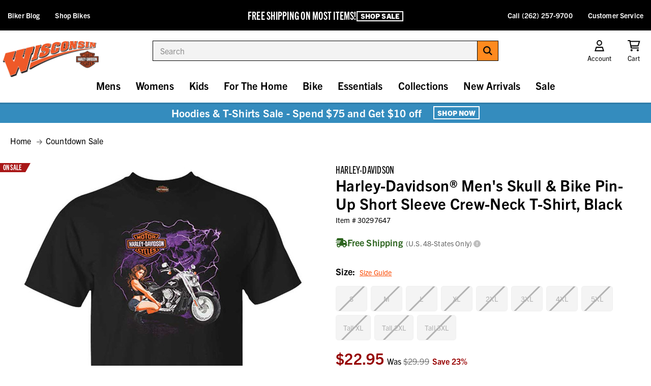

--- FILE ---
content_type: text/html; charset=UTF-8
request_url: https://www.wisconsinharley.com/harley-davidson-mens-skull-bike-pin-up-short-sleeve-crew-neck-t-shirt-black/
body_size: 27055
content:
<!DOCTYPE html>
<html class="no-js " lang="en">
  <head>
      <title>Harley-Davidson® Men&#x27;s Skull &amp; Bike Pin-Up Short Sleeve Crew-Neck T-Shirt, Black - Wisconsin Harley-Davidson</title>


      <link rel="dns-prefetch preconnect" href="https://cdn11.bigcommerce.com/s-z1x6as1" crossorigin>
      <meta property="product:price:amount" content="22.95" /><meta property="product:price:currency" content="USD" /><meta property="og:url" content="https://www.wisconsinharley.com/harley-davidson-mens-skull-bike-pin-up-short-sleeve-crew-neck-t-shirt-black/" /><meta property="og:site_name" content="Wisconsin Harley-Davidson" /><meta name="keywords" content="shirt, Wisconsin Harley, Dealership, shortsleeve, crewneck,30297647,Harley,H-D,100% Cotton,mens,fashion-t-shirts"><meta name="description" content="Free shipping - Harley-Davidson Men&#039;s Skull &amp; Bike Pin-Up Short Sleeve Crew-Neck T-Shirt, Black - Mens/Shirts &amp; Hoodies/Short Sleeve T-Shirts - Collections/Dealer Tees &amp; Hoodies"><link rel='canonical' href='https://www.wisconsinharley.com/harley-davidson-mens-skull-bike-pin-up-short-sleeve-crew-neck-t-shirt-black/' /><meta name='platform' content='bigcommerce.stencil' /><meta property="og:type" content="product" />
<meta property="og:title" content="Harley-Davidson® Men&#039;s Skull &amp; Bike Pin-Up Short Sleeve Crew-Neck T-Shirt, Black" />
<meta property="og:description" content="Free shipping - Harley-Davidson Men&#039;s Skull &amp; Bike Pin-Up Short Sleeve Crew-Neck T-Shirt, Black - Mens/Shirts &amp; Hoodies/Short Sleeve T-Shirts - Collections/Dealer Tees &amp; Hoodies" />
<meta property="og:image" content="https://cdn11.bigcommerce.com/s-z1x6as1/products/31225/images/76257/30297647__1__28751.1734744341.500.750.jpg?c=2" />
<meta property="og:availability" content="oos" />
<meta property="pinterest:richpins" content="enabled" />
      
       

      <link href="https://cdn11.bigcommerce.com/s-z1x6as1/product_images/favicon.ico" rel="shortcut icon">
      <meta name="viewport" content="width=device-width, initial-scale=1, maximum-scale=1">

      <script>
          // Change document class from no-js to js so we can detect this in css
          document.documentElement.className = document.documentElement.className.replace('no-js', 'js');
      </script>

      <script src="https://kit.fontawesome.com/2d7a0f05f0.js" crossorigin="anonymous"></script>
      <link rel="stylesheet" href="https://use.typekit.net/izy0lni.css">

      <link data-stencil-stylesheet href="https://cdn11.bigcommerce.com/s-z1x6as1/stencil/83dd5c80-d528-013e-ca88-02e1bc539764/e/a75726c0-d201-013e-e586-4ea0a5dcd80a/css/theme-f46750f0-d528-013e-0679-5e570efad5c7.css" rel="stylesheet">

      <!-- Start Tracking Code for analytics_googleanalytics4 -->

<script data-cfasync="false" src="https://cdn11.bigcommerce.com/shared/js/google_analytics4_bodl_subscribers-358423becf5d870b8b603a81de597c10f6bc7699.js" integrity="sha256-gtOfJ3Avc1pEE/hx6SKj/96cca7JvfqllWA9FTQJyfI=" crossorigin="anonymous"></script>
<script data-cfasync="false">
  (function () {
    window.dataLayer = window.dataLayer || [];

    function gtag(){
        dataLayer.push(arguments);
    }

    function initGA4(event) {
         function setupGtag() {
            function configureGtag() {
                gtag('js', new Date());
                gtag('set', 'developer_id.dMjk3Nj', true);
                gtag('config', 'G-V2M2CXRTPB');
            }

            var script = document.createElement('script');

            script.src = 'https://www.googletagmanager.com/gtag/js?id=G-V2M2CXRTPB';
            script.async = true;
            script.onload = configureGtag;

            document.head.appendChild(script);
        }

        setupGtag();

        if (typeof subscribeOnBodlEvents === 'function') {
            subscribeOnBodlEvents('G-V2M2CXRTPB', false);
        }

        window.removeEventListener(event.type, initGA4);
    }

    

    var eventName = document.readyState === 'complete' ? 'consentScriptsLoaded' : 'DOMContentLoaded';
    window.addEventListener(eventName, initGA4, false);
  })()
</script>

<!-- End Tracking Code for analytics_googleanalytics4 -->

<!-- Start Tracking Code for analytics_siteverification -->

<meta name="ahrefs-site-verification" content="807ad9796c8a64f0516afd26f2ebe908ca8f7412f4bdc7271f12bde76ddda8a8">

<!-- End Tracking Code for analytics_siteverification -->


<script type="text/javascript" src="https://checkout-sdk.bigcommerce.com/v1/loader.js" defer ></script>
<script type="text/javascript">
var BCData = {"product_attributes":{"sku":"30297647","upc":"1","mpn":"30297647","gtin":null,"weight":null,"base":false,"image":null,"price":{"without_tax":{"formatted":"$22.95","value":22.95,"currency":"USD"},"tax_label":"Sales Tax","rrp_without_tax":{"formatted":"$29.99","value":29.99,"currency":"USD"},"saved":{"formatted":"$7.04","value":7.04,"currency":"USD"},"price_range":{"min":{"without_tax":{"formatted":"$22.95","value":22.95,"currency":"USD"},"tax_label":"Sales Tax","rrp_without_tax":{"formatted":"$29.99","value":29.99,"currency":"USD"}},"max":{"without_tax":{"formatted":"$26.95","value":26.95,"currency":"USD"},"tax_label":"Sales Tax","rrp_without_tax":{"formatted":"$33.99","value":33.99,"currency":"USD"}}},"retail_price_range":{"min":{"without_tax":{"formatted":"$29.99","value":29.99,"currency":"USD"}},"max":{"without_tax":{"formatted":"$33.99","value":33.99,"currency":"USD"}}}},"out_of_stock_behavior":"label_option","out_of_stock_message":"Out of stock","available_modifier_values":[],"available_variant_values":[],"in_stock_attributes":[],"selected_attributes":[],"stock":null,"instock":false,"stock_message":null,"purchasable":true,"purchasing_message":"The selected product combination is currently unavailable.","call_for_price_message":null}};
</script>

 <script data-cfasync="false" src="https://microapps.bigcommerce.com/bodl-events/1.9.4/index.js" integrity="sha256-Y0tDj1qsyiKBRibKllwV0ZJ1aFlGYaHHGl/oUFoXJ7Y=" nonce="" crossorigin="anonymous"></script>
 <script data-cfasync="false" nonce="">

 (function() {
    function decodeBase64(base64) {
       const text = atob(base64);
       const length = text.length;
       const bytes = new Uint8Array(length);
       for (let i = 0; i < length; i++) {
          bytes[i] = text.charCodeAt(i);
       }
       const decoder = new TextDecoder();
       return decoder.decode(bytes);
    }
    window.bodl = JSON.parse(decodeBase64("[base64]"));
 })()

 </script>

<script nonce="">
(function () {
    var xmlHttp = new XMLHttpRequest();

    xmlHttp.open('POST', 'https://bes.gcp.data.bigcommerce.com/nobot');
    xmlHttp.setRequestHeader('Content-Type', 'application/json');
    xmlHttp.send('{"store_id":"881182","timezone_offset":"-5.0","timestamp":"2026-01-24T00:41:13.01834900Z","visit_id":"425bffe8-bb8f-4f5b-947f-22c11513991b","channel_id":1}');
})();
</script>

      

      
      
      
      
      
      
      
      <!-- Global site tag (gtag.js) - Google Ads: 968660552 -->
      <script async src="https://www.googletagmanager.com/gtag/js?id=AW-968660552"></script>
      <script>
        window.dataLayer = window.dataLayer || [];
        function gtag(){dataLayer.push(arguments);}
        gtag('js', new Date());

        gtag('config', 'AW-968660552');
      </script>
  </head>
  <body class="product">
      <svg data-src="https://cdn11.bigcommerce.com/s-z1x6as1/stencil/83dd5c80-d528-013e-ca88-02e1bc539764/e/a75726c0-d201-013e-e586-4ea0a5dcd80a/img/icon-sprite.svg" class="icons-svg-sprite"></svg>


      <header class="header" role="banner">
  <div id="promo-bar" class="bf-bar">
    <!-- <div id="bottom-bar">
      <div id="bb-wrap">
        <div class="bb-text">
          <p class="bold">Free Shipping On Most Items</p>
          <p class="sub">
            <a href="/shipping/">+ Orders Over $99</a>
          </p>
        </div>
        <div class="bb-text">
          <p class="bold">120th ANNIVERSARY COLLECTION</p>
          <p class="sub">
            <a href="/harley-davidson-120th-anniversary-collection/">Shop The Collection</a>
          </p>
        </div>
        <div class="bb-text">
          <p class="bold">HOODIES & SWEATSHIRTS</p>
          <p class="sub">
            <a href="/harley-davidson-120th-anniversary-collection/">Shop Mens</a>
          </p>
          <p class="space"> | </p>
          <p class="sub">
            <a href="/harley-davidson-120th-anniversary-collection/">Shop Womens</a>
          </p>
        </div>
      </div>
    </div> -->

    <div id="bf-text">
      <div id="bt">
        <div class="header-sale-content">
          <span id="header-ot">FREE SHIPPING ON MOST ITEMS!
         </span>
          <!--<div id="header-saleends" data-countdown-target="2025-12-17T23:59:59">
            <div id="header-hoursleft">
              <span class="header-countdown-wrapper"> Ends in
                <span class="header-days">12</span><span>d</span> :
                <span class="header-hours"></span><span>h</span> :
                <span class="header-mins"></span><span>m</span> :
                <span class="header-seconds"></span><span>s</span>
              </span>
            </div>
          </div>-->
        </div>
       <a href="/sale/" class="button button--line">Shop Sale</a>
      </div>
    </div>

    <ul id="left-list">
      <li><a href="/blog/">Biker Blog</a></li>
      <li><a href="https://www.wishd.com/" target="_blank">Shop Bikes</a></li>
    </ul>
    <ul id="right-list">
      <li><a href="tel:2622579700">Call (262) 257-9700</a></li>
      <li><a href="/contact-us/">Customer Service</a></li>
    </ul>
  </div>
  <ul id="mob-nav">
    <li id="menu-trigger">
      <a href="#" class="mobileMenu-toggle" data-mobile-menu-toggle="menu">
        <i class="fa-regular fa-sharp fa-bars"></i>
      </a>
    </li>
    <li>
      <a href="/cart.php"><i class="fa-regular fa-sharp fa-shopping-cart"></i><span class="countPill cart-quantity"></span></a>
    </li>
  </ul>

  <nav class="navUser">
  <ul class="navUser-section navUser-section--alt">
    <li class="navUser-item navUser-item--account">
      <a class="navUser-action" id="acc-trigger">
        <i class="fa-regular fa-sharp fa-fw fa-user"></i>
        <span class="navUser-item-cartLabel">Account</span>
      </a>
      <div id="acc-dd">
        <form class="login-form form" action="/login.php?action&#x3D;check_login" method="post">
          
          
          <div class="form-field">
            <label class="form-label" for="login_email">Email</label>
            <input class="form-input" name="login_email" id="login_email" type="email">
          </div>
          <div class="form-field">
            <label class="form-label" for="login_pass">Password</label>
            <input class="form-input" id="login_pass" type="password" name="login_pass" autocomplete="off">
          </div>
          <div class="form-actions">
            <a class="forgot-password" href="/login.php?action&#x3D;reset_password">Forgot your password?</a>
            <input type="submit" class="button button--primary" value="Sign in">
            <a href="/login.php?action&#x3D;create_account" class="button button--secondary">Create Account</a>
          </div>
        </form>
      </div>
    </li>
    <li class="navUser-item navUser-item--cart">
      <a
          class="navUser-action"
          data-cart-preview
          data-dropdown="cart-preview-dropdown"
          data-options="align:right"
          href="/cart.php">
          <i class="fa-regular fa-sharp fa-fw fa-shopping-cart"></i>
          <span class="navUser-item-cartLabel">Cart</span> <span class="countPill cart-quantity"></span>
      </a>

      <div class="dropdown-menu" id="cart-preview-dropdown" data-dropdown-content aria-hidden="true"></div>
    </li>
  </ul>
</nav>

  <div class="header-logo">
    <a href="https://www.wisconsinharley.com/">
       <img src="https://cdn11.bigcommerce.com/s-z1x6as1/stencil/83dd5c80-d528-013e-ca88-02e1bc539764/e/a75726c0-d201-013e-e586-4ea0a5dcd80a/img/store-logo.png" alt="Wisconsin Harley Davidson Logo">
      <!--<img src="https://cdn11.bigcommerce.com/s-z1x6as1/stencil/83dd5c80-d528-013e-ca88-02e1bc539764/e/a75726c0-d201-013e-e586-4ea0a5dcd80a/img/bf-logo.png" alt="Wisconsin Harley Davidson Logo" />-->
    </a>
  </div>

  <div class="dropdown--quickSearch" id="quickSearch" aria-hidden="true" data-prevent-quick-search-close><form class="form search-form" onsubmit="return false" data-url="/search.php" data-quick-search-form>
  <fieldset class="form-fieldset">
    <div class="form-field">
      <label class="is-srOnly" for="search_query_adv">Search</label>
      <div class="form-prefixPostfix wrap">
        <input class="form-input"
        data-search-quick name="search_query_adv"
        id="search_query_adv"
        ata-error-message="Search field cannot be empty."
        placeholder="Search"
        autocomplete="off">
        <label class="button--form">
          <input type="submit" hidden="">
          <i class="fa-solid fa-sharp fa-search"></i>
        </label>
      </div>
    </div>
  </fieldset>
  <section class="quickSearchResults" data-bind="html: results"></section>
</form>
</div>

  <div class="navPages-container mobile-menu" id="menu" data-menu>
    <nav class="navPages">
      <div id="desk-nav-header">
        <img src="https://cdn11.bigcommerce.com/s-z1x6as1/stencil/83dd5c80-d528-013e-ca88-02e1bc539764/e/a75726c0-d201-013e-e586-4ea0a5dcd80a/img/store-logo.png" alt="" />
        <a id="nav-close" href="javascript:;" aria-label="Close Menu">
          <i class="far fa-times"></i>
        </a>
      </div>

      <ul class="navPages-list">
        <li class="navPages-item Countdown Sale"><a class="navPages-action nosub" href="https://www.wisconsinharley.com/countdown-sale/">Countdown Sale <i class="far fa-chevron-right" aria-hidden="true"></i></a>
</li>
        <li class="navPages-item Mens"><a class="navPages-action has-subMenu" href="https://www.wisconsinharley.com/mens-harley-davidson-clothing-accessories/" data-collapsible="navPages-18" data-collapsible-disabled-breakpoint="large">
    Mens <i class="far fa-chevron-right" aria-hidden="true"></i>
</a>
<div class="navPage-subMenu" id="navPages-18" aria-hidden="true" tabindex="-1">
    <ul class="navPage-subMenu-list level2">
        <li class="navPage-subMenu-item goback">
          <a class="navPage-subMenu-action navPages-action" href="#" data-collapsible="navPages-18"><span><i class="far fa-arrow-left"></i> Back</span></a>
        </li>
        <li class="navPage-subMenu-item navPage-subMenu-item-heading">
          <h2 class="nav-heading">Mens <a href="https://www.wisconsinharley.com/mens-harley-davidson-clothing-accessories/" class="button button--line">Shop All</a></h2>
        </li>
                <li class="navPage-subMenu-item has-sub hassub-295 navindex-0">
                    <a
                        class="navPage-subMenu-action navPages-action has-subMenu"
                        href="https://www.wisconsinharley.com/mens-harley-davidson-jackets-vests/"
                        data-collapsible="navPages-295"
                        data-collapsible-disabled-breakpoint="large">
                        Jackets &amp; Vests  <i class="far fa-chevron-right" aria-hidden="true"></i>
                    </a>
                    <div class="navPage-subMenu level3-ns" id="navPages-295" aria-hidden="true" tabindex="-1">
                        <ul class="navPage-subMenu-list level3">
                            <li class="navPage-childList-item">
                                <a class="navPage-childList-action nosub navPages-action" href="https://www.wisconsinharley.com/mens-harley-davidson-leather-jackets/">Leather Jackets</a>
                            </li>
                            <li class="navPage-childList-item">
                                <a class="navPage-childList-action nosub navPages-action" href="https://www.wisconsinharley.com/mens-harley-davidson-functional-riding-jackets/">Functional Jackets</a>
                            </li>
                            <li class="navPage-childList-item">
                                <a class="navPage-childList-action nosub navPages-action" href="https://www.wisconsinharley.com/mens-harley-davidson-casual-jackets/">Casual Jackets</a>
                            </li>
                            <li class="navPage-childList-item">
                                <a class="navPage-childList-action nosub navPages-action" href="https://www.wisconsinharley.com/mens-harley-davidson-leather-vests/">Vests</a>
                            </li>
                            <li class="navPage-childList-item">
                                <a class="navPage-childList-action nosub navPages-action" href="https://www.wisconsinharley.com/mens-harley-davidson-outerwear/">Other Outerwear</a>
                            </li>
                        </ul>
                    </div>
                </li>
                <li class="navPage-subMenu-item has-sub hassub-271 navindex-1">
                    <a
                        class="navPage-subMenu-action navPages-action has-subMenu"
                        href="https://www.wisconsinharley.com/mens-harley-davidson-shirts-hoodies/"
                        data-collapsible="navPages-271"
                        data-collapsible-disabled-breakpoint="large">
                        Shirts &amp; Hoodies  <i class="far fa-chevron-right" aria-hidden="true"></i>
                    </a>
                    <div class="navPage-subMenu level3-ns" id="navPages-271" aria-hidden="true" tabindex="-1">
                        <ul class="navPage-subMenu-list level3">
                            <li class="navPage-childList-item">
                                <a class="navPage-childList-action nosub navPages-action" href="https://www.wisconsinharley.com/mens-harley-davidson-casual-shirts/">Casual &amp; Dress Shirts</a>
                            </li>
                            <li class="navPage-childList-item">
                                <a class="navPage-childList-action nosub navPages-action" href="https://www.wisconsinharley.com/mens-harley-davidson-tshirts-tees/">Short Sleeve T-Shirts</a>
                            </li>
                            <li class="navPage-childList-item">
                                <a class="navPage-childList-action nosub navPages-action" href="https://www.wisconsinharley.com/mens-harley-davidson-longsleeve-tshirts-tees/">Long Sleeve T-Shirts</a>
                            </li>
                            <li class="navPage-childList-item">
                                <a class="navPage-childList-action nosub navPages-action" href="https://www.wisconsinharley.com/mens-harley-davidson-hoodies-sweatshirts/">Hoodies &amp; Sweatshirts</a>
                            </li>
                            <li class="navPage-childList-item">
                                <a class="navPage-childList-action nosub navPages-action" href="https://www.wisconsinharley.com/mens-harley-davidson-tanks-sleeveless/">Tanks &amp; Sleeveless</a>
                            </li>
                            <li class="navPage-childList-item">
                                <a class="navPage-childList-action nosub navPages-action" href="https://www.wisconsinharley.com/mens-harley-davidson-sweaters/">Sweaters</a>
                            </li>
                            <li class="navPage-childList-item">
                                <a class="navPage-childList-action nosub navPages-action" href="https://www.wisconsinharley.com/mens-harley-davidson-vests/">Vests</a>
                            </li>
                            <li class="navPage-childList-item">
                                <a class="navPage-childList-action nosub navPages-action" href="https://www.wisconsinharley.com/mens-harley-davidson-compression-sleeves/">Compression Sleeves</a>
                            </li>
                        </ul>
                    </div>
                </li>
                <li class="navPage-subMenu-item has-sub hassub-297 navindex-2">
                    <a
                        class="navPage-subMenu-action navPages-action has-subMenu"
                        href="https://www.wisconsinharley.com/mens-harley-davidson-chaps/"
                        data-collapsible="navPages-297"
                        data-collapsible-disabled-breakpoint="large">
                        Pants and Chaps  <i class="far fa-chevron-right" aria-hidden="true"></i>
                    </a>
                    <div class="navPage-subMenu level3-ns" id="navPages-297" aria-hidden="true" tabindex="-1">
                        <ul class="navPage-subMenu-list level3">
                            <li class="navPage-childList-item">
                                <a class="navPage-childList-action nosub navPages-action" href="https://www.wisconsinharley.com/mens-harley-davidson-leather-chaps/">Riding Chaps &amp; Pants</a>
                            </li>
                            <li class="navPage-childList-item">
                                <a class="navPage-childList-action nosub navPages-action" href="https://www.wisconsinharley.com/mens-harley-davidson-jeans/">Jeans &amp; Shorts</a>
                            </li>
                        </ul>
                    </div>
                </li>
                <li class="navPage-subMenu-item nosub">
                  <a class="navPage-subMenu-action nosub navPages-action" href="https://www.wisconsinharley.com/mens-harley-davidson-sleep-loungewear/">Sleep &amp; Loungewear <i class="far fa-chevron-right" aria-hidden="true"></i></a>
                </li>
                <li class="navPage-subMenu-item has-sub hassub-229 navindex-4">
                    <a
                        class="navPage-subMenu-action navPages-action has-subMenu"
                        href="https://www.wisconsinharley.com/mens-harley-davidson-footwear/"
                        data-collapsible="navPages-229"
                        data-collapsible-disabled-breakpoint="large">
                        Footwear  <i class="far fa-chevron-right" aria-hidden="true"></i>
                    </a>
                    <div class="navPage-subMenu level3-ns" id="navPages-229" aria-hidden="true" tabindex="-1">
                        <ul class="navPage-subMenu-list level3">
                            <li class="navPage-childList-item">
                                <a class="navPage-childList-action nosub navPages-action" href="https://www.wisconsinharley.com/mens-harley-davidson-boots/">Boots</a>
                            </li>
                            <li class="navPage-childList-item">
                                <a class="navPage-childList-action nosub navPages-action" href="https://www.wisconsinharley.com/mens-harley-davidson-sneakers/">Athletic Shoes</a>
                            </li>
                            <li class="navPage-childList-item">
                                <a class="navPage-childList-action nosub navPages-action" href="https://www.wisconsinharley.com/mens-harley-davidson-casual-shoes/">Casual Shoes</a>
                            </li>
                            <li class="navPage-childList-item">
                                <a class="navPage-childList-action nosub navPages-action" href="https://www.wisconsinharley.com/mens-harley-davidson-slippers/">Slippers</a>
                            </li>
                            <li class="navPage-childList-item">
                                <a class="navPage-childList-action nosub navPages-action" href="https://www.wisconsinharley.com/mens-harley-davidson-socks/">Socks</a>
                            </li>
                        </ul>
                    </div>
                </li>
                <li class="navPage-subMenu-item has-sub hassub-42 navindex-5">
                    <a
                        class="navPage-subMenu-action navPages-action has-subMenu"
                        href="https://www.wisconsinharley.com/mens-harley-davidson-helmets/"
                        data-collapsible="navPages-42"
                        data-collapsible-disabled-breakpoint="large">
                        Helmets  <i class="far fa-chevron-right" aria-hidden="true"></i>
                    </a>
                    <div class="navPage-subMenu level3-ns" id="navPages-42" aria-hidden="true" tabindex="-1">
                        <ul class="navPage-subMenu-list level3">
                            <li class="navPage-childList-item">
                                <a class="navPage-childList-action nosub navPages-action" href="https://www.wisconsinharley.com/mens-harley-davidson-half-helmet/">Half Helmet</a>
                            </li>
                            <li class="navPage-childList-item">
                                <a class="navPage-childList-action nosub navPages-action" href="https://www.wisconsinharley.com/mens-harley-davidson-open-face-helmet/">Open Face Helmet</a>
                            </li>
                            <li class="navPage-childList-item">
                                <a class="navPage-childList-action nosub navPages-action" href="https://www.wisconsinharley.com/mens-harley-davidson-full-face-helmet/">Full Face Helmet</a>
                            </li>
                            <li class="navPage-childList-item">
                                <a class="navPage-childList-action nosub navPages-action" href="https://www.wisconsinharley.com/mens-harley-davidson-modular-helmet/">Modular Helmet</a>
                            </li>
                            <li class="navPage-childList-item">
                                <a class="navPage-childList-action nosub navPages-action" href="https://www.wisconsinharley.com/mens-harley-davidson-helmet-accessories/">Helmet Accessories</a>
                            </li>
                        </ul>
                    </div>
                </li>
                <li class="navPage-subMenu-item has-sub hassub-48 navindex-6">
                    <a
                        class="navPage-subMenu-action navPages-action has-subMenu"
                        href="https://www.wisconsinharley.com/mens-harley-davidson-gloves/"
                        data-collapsible="navPages-48"
                        data-collapsible-disabled-breakpoint="large">
                        Gloves  <i class="far fa-chevron-right" aria-hidden="true"></i>
                    </a>
                    <div class="navPage-subMenu level3-ns" id="navPages-48" aria-hidden="true" tabindex="-1">
                        <ul class="navPage-subMenu-list level3">
                            <li class="navPage-childList-item">
                                <a class="navPage-childList-action nosub navPages-action" href="https://www.wisconsinharley.com/mens-harley-davidson-full-finger-gloves/">Full Finger Gloves</a>
                            </li>
                            <li class="navPage-childList-item">
                                <a class="navPage-childList-action nosub navPages-action" href="https://www.wisconsinharley.com/mens-harley-davidson-fingerless-gloves/">Fingerless Gloves</a>
                            </li>
                            <li class="navPage-childList-item">
                                <a class="navPage-childList-action nosub navPages-action" href="https://www.wisconsinharley.com/mens-harley-davidson-gauntlet-gloves/">Gauntlet Gloves</a>
                            </li>
                            <li class="navPage-childList-item">
                                <a class="navPage-childList-action nosub navPages-action" href="https://www.wisconsinharley.com/mens-harley-davidson-glove-accessories/">Glove Accessories</a>
                            </li>
                        </ul>
                    </div>
                </li>
                <li class="navPage-subMenu-item nosub">
                  <a class="navPage-subMenu-action nosub navPages-action" href="https://www.wisconsinharley.com/mens-harley-davidson-sunglasses-goggles/">Sunglasses &amp; Goggles <i class="far fa-chevron-right" aria-hidden="true"></i></a>
                </li>
                <li class="navPage-subMenu-item nosub">
                  <a class="navPage-subMenu-action nosub navPages-action" href="https://www.wisconsinharley.com/mens-harley-davidson-warm-weather-gear/">Warm Weather Gear <i class="far fa-chevron-right" aria-hidden="true"></i></a>
                </li>
                <li class="navPage-subMenu-item nosub">
                  <a class="navPage-subMenu-action nosub navPages-action" href="https://www.wisconsinharley.com/mens-harley-davidson-cold-weather-gear/">Cold Weather Gear <i class="far fa-chevron-right" aria-hidden="true"></i></a>
                </li>
                <li class="navPage-subMenu-item nosub">
                  <a class="navPage-subMenu-action nosub navPages-action" href="https://www.wisconsinharley.com/mens-harley-davidson-rain-gear/">Rain Gear <i class="far fa-chevron-right" aria-hidden="true"></i></a>
                </li>
                <li class="navPage-subMenu-item nosub">
                  <a class="navPage-subMenu-action nosub navPages-action" href="https://www.wisconsinharley.com/mens-harley-davidson-reflective-hi-viz-gear/">Reflective Hi-Viz Gear <i class="far fa-chevron-right" aria-hidden="true"></i></a>
                </li>
                <li class="navPage-subMenu-item has-sub hassub-237 navindex-12">
                    <a
                        class="navPage-subMenu-action navPages-action has-subMenu"
                        href="https://www.wisconsinharley.com/mens-harley-davidson-caps-headwear/"
                        data-collapsible="navPages-237"
                        data-collapsible-disabled-breakpoint="large">
                        Caps &amp; Headwear  <i class="far fa-chevron-right" aria-hidden="true"></i>
                    </a>
                    <div class="navPage-subMenu level3-ns" id="navPages-237" aria-hidden="true" tabindex="-1">
                        <ul class="navPage-subMenu-list level3">
                            <li class="navPage-childList-item">
                                <a class="navPage-childList-action nosub navPages-action" href="https://www.wisconsinharley.com/mens-harley-davidson-baseball-caps/">Baseball Caps</a>
                            </li>
                            <li class="navPage-childList-item">
                                <a class="navPage-childList-action nosub navPages-action" href="https://www.wisconsinharley.com/mens-harely-davidson-beanie-hats/">Cold Weather Hats</a>
                            </li>
                            <li class="navPage-childList-item">
                                <a class="navPage-childList-action nosub navPages-action" href="https://www.wisconsinharley.com/mens-harely-davidson-skull-caps/">Biker &amp; Skull Caps</a>
                            </li>
                            <li class="navPage-childList-item">
                                <a class="navPage-childList-action nosub navPages-action" href="https://www.wisconsinharley.com/mens-harley-davidson-bandanas/">Headwraps - Bandanas</a>
                            </li>
                            <li class="navPage-childList-item">
                                <a class="navPage-childList-action nosub navPages-action" href="https://www.wisconsinharley.com/mens-harley-davidson-cowboy-hats/">Western - Cowboy Hats</a>
                            </li>
                        </ul>
                    </div>
                </li>
                <li class="navPage-subMenu-item nosub">
                  <a class="navPage-subMenu-action nosub navPages-action" href="https://www.wisconsinharley.com/mens-harley-davidson-wallets-keychains/">Wallets &amp; Keychains <i class="far fa-chevron-right" aria-hidden="true"></i></a>
                </li>
                <li class="navPage-subMenu-item has-sub hassub-319 navindex-14">
                    <a
                        class="navPage-subMenu-action navPages-action has-subMenu"
                        href="https://www.wisconsinharley.com/mens-harley-davidson-jewelry-watches/"
                        data-collapsible="navPages-319"
                        data-collapsible-disabled-breakpoint="large">
                        Jewelry &amp; Watches  <i class="far fa-chevron-right" aria-hidden="true"></i>
                    </a>
                    <div class="navPage-subMenu level3-ns" id="navPages-319" aria-hidden="true" tabindex="-1">
                        <ul class="navPage-subMenu-list level3">
                            <li class="navPage-childList-item">
                                <a class="navPage-childList-action nosub navPages-action" href="https://www.wisconsinharley.com/mens-harley-davidson-jewelry/">Jewelry</a>
                            </li>
                        </ul>
                    </div>
                </li>
                <li class="navPage-subMenu-item nosub">
                  <a class="navPage-subMenu-action nosub navPages-action" href="https://www.wisconsinharley.com/mens-harley-davidson-other-accessories/">Other Accessories <i class="far fa-chevron-right" aria-hidden="true"></i></a>
                </li>
                <li class="navPage-subMenu-item nosub">
                  <a class="navPage-subMenu-action nosub navPages-action" href="https://www.wisconsinharley.com/mens-harley-davidson-belts-buckles/">Belts &amp; Buckles <i class="far fa-chevron-right" aria-hidden="true"></i></a>
                </li>
    </ul>
</div>
</li>
        <li class="navPages-item Womens"><a class="navPages-action has-subMenu" href="https://www.wisconsinharley.com/womens-harley-davidson-clothing-accessories/" data-collapsible="navPages-19" data-collapsible-disabled-breakpoint="large">
    Womens <i class="far fa-chevron-right" aria-hidden="true"></i>
</a>
<div class="navPage-subMenu" id="navPages-19" aria-hidden="true" tabindex="-1">
    <ul class="navPage-subMenu-list level2">
        <li class="navPage-subMenu-item goback">
          <a class="navPage-subMenu-action navPages-action" href="#" data-collapsible="navPages-19"><span><i class="far fa-arrow-left"></i> Back</span></a>
        </li>
        <li class="navPage-subMenu-item navPage-subMenu-item-heading">
          <h2 class="nav-heading">Womens <a href="https://www.wisconsinharley.com/womens-harley-davidson-clothing-accessories/" class="button button--line">Shop All</a></h2>
        </li>
                <li class="navPage-subMenu-item has-sub hassub-326 navindex-0">
                    <a
                        class="navPage-subMenu-action navPages-action has-subMenu"
                        href="https://www.wisconsinharley.com/womens-harley-davidson-jackets-vests/"
                        data-collapsible="navPages-326"
                        data-collapsible-disabled-breakpoint="large">
                        Jackets &amp; Vests  <i class="far fa-chevron-right" aria-hidden="true"></i>
                    </a>
                    <div class="navPage-subMenu level3-ns" id="navPages-326" aria-hidden="true" tabindex="-1">
                        <ul class="navPage-subMenu-list level3">
                            <li class="navPage-childList-item">
                                <a class="navPage-childList-action nosub navPages-action" href="https://www.wisconsinharley.com/womens-harley-davidson-leather-jackets/">Leather Jackets</a>
                            </li>
                            <li class="navPage-childList-item">
                                <a class="navPage-childList-action nosub navPages-action" href="https://www.wisconsinharley.com/womens-harley-davidson-functional-riding-jackets/">Functional Jackets</a>
                            </li>
                            <li class="navPage-childList-item">
                                <a class="navPage-childList-action nosub navPages-action" href="https://www.wisconsinharley.com/womens-harley-davidson-casual-jackets/">Casual Jackets</a>
                            </li>
                            <li class="navPage-childList-item">
                                <a class="navPage-childList-action nosub navPages-action" href="https://www.wisconsinharley.com/womens-harley-davidson-leather-vests/">Vests</a>
                            </li>
                            <li class="navPage-childList-item">
                                <a class="navPage-childList-action nosub navPages-action" href="https://www.wisconsinharley.com/womens-harley-davidson-outerwear/">Other Outerwear</a>
                            </li>
                        </ul>
                    </div>
                </li>
                <li class="navPage-subMenu-item has-sub hassub-278 navindex-1">
                    <a
                        class="navPage-subMenu-action navPages-action has-subMenu"
                        href="https://www.wisconsinharley.com/womens-harley-davidson-shirts-hoodies/"
                        data-collapsible="navPages-278"
                        data-collapsible-disabled-breakpoint="large">
                        Shirts &amp; Hoodies  <i class="far fa-chevron-right" aria-hidden="true"></i>
                    </a>
                    <div class="navPage-subMenu level3-ns" id="navPages-278" aria-hidden="true" tabindex="-1">
                        <ul class="navPage-subMenu-list level3">
                            <li class="navPage-childList-item">
                                <a class="navPage-childList-action nosub navPages-action" href="https://www.wisconsinharley.com/womens-harley-davidson-dress-casual-tops/">Dress &amp; Casual Tops</a>
                            </li>
                            <li class="navPage-childList-item">
                                <a class="navPage-childList-action nosub navPages-action" href="https://www.wisconsinharley.com/womens-harley-davidson-short-sleeve-tees/">Short Sleeve Tees</a>
                            </li>
                            <li class="navPage-childList-item">
                                <a class="navPage-childList-action nosub navPages-action" href="https://www.wisconsinharley.com/womens-harley-davidson-long-sleeve-tees/">Long Sleeve Tees</a>
                            </li>
                            <li class="navPage-childList-item">
                                <a class="navPage-childList-action nosub navPages-action" href="https://www.wisconsinharley.com/womens-harley-davidson-hoodies/">Hoodies &amp; Sweatshirts</a>
                            </li>
                            <li class="navPage-childList-item">
                                <a class="navPage-childList-action nosub navPages-action" href="https://www.wisconsinharley.com/womens-harley-davidson-tanks-sleeveless/">Tanks &amp; Sleeveless</a>
                            </li>
                            <li class="navPage-childList-item">
                                <a class="navPage-childList-action nosub navPages-action" href="https://www.wisconsinharley.com/womens-harley-davidson-sweaters/">Sweaters</a>
                            </li>
                            <li class="navPage-childList-item">
                                <a class="navPage-childList-action nosub navPages-action" href="https://www.wisconsinharley.com/womens-harley-davidson-vests/">Vests</a>
                            </li>
                            <li class="navPage-childList-item">
                                <a class="navPage-childList-action nosub navPages-action" href="https://www.wisconsinharley.com/womens-harley-davidsion-compression-sleeves/">Compression Sleeves</a>
                            </li>
                        </ul>
                    </div>
                </li>
                <li class="navPage-subMenu-item has-sub hassub-264 navindex-2">
                    <a
                        class="navPage-subMenu-action navPages-action has-subMenu"
                        href="https://www.wisconsinharley.com/womens-harley-davidson-pants-chaps/"
                        data-collapsible="navPages-264"
                        data-collapsible-disabled-breakpoint="large">
                        Pants &amp; Chaps  <i class="far fa-chevron-right" aria-hidden="true"></i>
                    </a>
                    <div class="navPage-subMenu level3-ns" id="navPages-264" aria-hidden="true" tabindex="-1">
                        <ul class="navPage-subMenu-list level3">
                            <li class="navPage-childList-item">
                                <a class="navPage-childList-action nosub navPages-action" href="https://www.wisconsinharley.com/womens-harley-davidson-leather-chaps-riding-pants/">Riding Chaps &amp; Pants</a>
                            </li>
                            <li class="navPage-childList-item">
                                <a class="navPage-childList-action nosub navPages-action" href="https://www.wisconsinharley.com/womens-harley-davidson-jeans/">Jeans &amp; Shorts</a>
                            </li>
                            <li class="navPage-childList-item">
                                <a class="navPage-childList-action nosub navPages-action" href="https://www.wisconsinharley.com/womens-harley-davidson-leggings-yoga/">Leggings &amp; Yoga</a>
                            </li>
                        </ul>
                    </div>
                </li>
                <li class="navPage-subMenu-item nosub">
                  <a class="navPage-subMenu-action nosub navPages-action" href="https://www.wisconsinharley.com/womens-harley-davidson-sleep-loungewear/">Sleep &amp; Loungewear <i class="far fa-chevron-right" aria-hidden="true"></i></a>
                </li>
                <li class="navPage-subMenu-item has-sub hassub-262 navindex-4">
                    <a
                        class="navPage-subMenu-action navPages-action has-subMenu"
                        href="https://www.wisconsinharley.com/womens-harley-davidson-footwear/"
                        data-collapsible="navPages-262"
                        data-collapsible-disabled-breakpoint="large">
                        Footwear  <i class="far fa-chevron-right" aria-hidden="true"></i>
                    </a>
                    <div class="navPage-subMenu level3-ns" id="navPages-262" aria-hidden="true" tabindex="-1">
                        <ul class="navPage-subMenu-list level3">
                            <li class="navPage-childList-item">
                                <a class="navPage-childList-action nosub navPages-action" href="https://www.wisconsinharley.com/womens-harley-davidson-boots/">Boots</a>
                            </li>
                            <li class="navPage-childList-item">
                                <a class="navPage-childList-action nosub navPages-action" href="https://www.wisconsinharley.com/womens-harley-davidson-casual-shoes/">Casual Shoes</a>
                            </li>
                            <li class="navPage-childList-item">
                                <a class="navPage-childList-action nosub navPages-action" href="https://www.wisconsinharley.com/womens-harley-davidson-sneakers/">Athletic Shoes</a>
                            </li>
                            <li class="navPage-childList-item">
                                <a class="navPage-childList-action nosub navPages-action" href="https://www.wisconsinharley.com/womens-harley-davidson-slippers/">Slippers</a>
                            </li>
                            <li class="navPage-childList-item">
                                <a class="navPage-childList-action nosub navPages-action" href="https://www.wisconsinharley.com/womens-harley-davidson-socks/">Socks</a>
                            </li>
                        </ul>
                    </div>
                </li>
                <li class="navPage-subMenu-item has-sub hassub-128 navindex-5">
                    <a
                        class="navPage-subMenu-action navPages-action has-subMenu"
                        href="https://www.wisconsinharley.com/womens-harley-davidson-helmets/"
                        data-collapsible="navPages-128"
                        data-collapsible-disabled-breakpoint="large">
                        Helmets  <i class="far fa-chevron-right" aria-hidden="true"></i>
                    </a>
                    <div class="navPage-subMenu level3-ns" id="navPages-128" aria-hidden="true" tabindex="-1">
                        <ul class="navPage-subMenu-list level3">
                            <li class="navPage-childList-item">
                                <a class="navPage-childList-action nosub navPages-action" href="https://www.wisconsinharley.com/womens-harley-davidson-half-helmet/">Half Helmet</a>
                            </li>
                            <li class="navPage-childList-item">
                                <a class="navPage-childList-action nosub navPages-action" href="https://www.wisconsinharley.com/womens-harley-davidson-open-face-helmet/">Open Face Helmet</a>
                            </li>
                            <li class="navPage-childList-item">
                                <a class="navPage-childList-action nosub navPages-action" href="https://www.wisconsinharley.com/womens-harley-davidson-helmet-accessories/">Helmet Accessories</a>
                            </li>
                        </ul>
                    </div>
                </li>
                <li class="navPage-subMenu-item has-sub hassub-129 navindex-6">
                    <a
                        class="navPage-subMenu-action navPages-action has-subMenu"
                        href="https://www.wisconsinharley.com/womens-harley-davidson-gloves/"
                        data-collapsible="navPages-129"
                        data-collapsible-disabled-breakpoint="large">
                        Gloves  <i class="far fa-chevron-right" aria-hidden="true"></i>
                    </a>
                    <div class="navPage-subMenu level3-ns" id="navPages-129" aria-hidden="true" tabindex="-1">
                        <ul class="navPage-subMenu-list level3">
                            <li class="navPage-childList-item">
                                <a class="navPage-childList-action nosub navPages-action" href="https://www.wisconsinharley.com/womens-harley-davidson-full-finger-gloves/">Full Finger Gloves</a>
                            </li>
                            <li class="navPage-childList-item">
                                <a class="navPage-childList-action nosub navPages-action" href="https://www.wisconsinharley.com/womens-harley-davidson-fingerless-gloves/">Fingerless Gloves</a>
                            </li>
                            <li class="navPage-childList-item">
                                <a class="navPage-childList-action nosub navPages-action" href="https://www.wisconsinharley.com/womens-harley-davidson-gauntlet-gloves/">Gauntlet Gloves</a>
                            </li>
                            <li class="navPage-childList-item">
                                <a class="navPage-childList-action nosub navPages-action" href="https://www.wisconsinharley.com/womens-harley-davidson-glove-accessories/">Glove Accessories</a>
                            </li>
                        </ul>
                    </div>
                </li>
                <li class="navPage-subMenu-item nosub">
                  <a class="navPage-subMenu-action nosub navPages-action" href="https://www.wisconsinharley.com/womens-harley-davidson-sunglasses-goggles/">Sunglasses &amp; Goggles <i class="far fa-chevron-right" aria-hidden="true"></i></a>
                </li>
                <li class="navPage-subMenu-item nosub">
                  <a class="navPage-subMenu-action nosub navPages-action" href="https://www.wisconsinharley.com/womens-harley-davidson-warm-weather-gear/">Warm Weather Gear <i class="far fa-chevron-right" aria-hidden="true"></i></a>
                </li>
                <li class="navPage-subMenu-item nosub">
                  <a class="navPage-subMenu-action nosub navPages-action" href="https://www.wisconsinharley.com/womens-harley-davidson-cold-weather-gear/">Cold Weather Gear <i class="far fa-chevron-right" aria-hidden="true"></i></a>
                </li>
                <li class="navPage-subMenu-item nosub">
                  <a class="navPage-subMenu-action nosub navPages-action" href="https://www.wisconsinharley.com/womens-harley-davidson-rain-jackets-gear/">Rain Gear <i class="far fa-chevron-right" aria-hidden="true"></i></a>
                </li>
                <li class="navPage-subMenu-item nosub">
                  <a class="navPage-subMenu-action nosub navPages-action" href="https://www.wisconsinharley.com/womens-harley-davidson-reflective-hi-viz-gear/">Reflective Hi-Viz Gear <i class="far fa-chevron-right" aria-hidden="true"></i></a>
                </li>
                <li class="navPage-subMenu-item has-sub hassub-247 navindex-12">
                    <a
                        class="navPage-subMenu-action navPages-action has-subMenu"
                        href="https://www.wisconsinharley.com/womens-harley-davidson-caps-headwear/"
                        data-collapsible="navPages-247"
                        data-collapsible-disabled-breakpoint="large">
                        Caps &amp; Headwear  <i class="far fa-chevron-right" aria-hidden="true"></i>
                    </a>
                    <div class="navPage-subMenu level3-ns" id="navPages-247" aria-hidden="true" tabindex="-1">
                        <ul class="navPage-subMenu-list level3">
                            <li class="navPage-childList-item">
                                <a class="navPage-childList-action nosub navPages-action" href="https://www.wisconsinharley.com/womens-harley-davidson-caps/">Baseball Caps</a>
                            </li>
                            <li class="navPage-childList-item">
                                <a class="navPage-childList-action nosub navPages-action" href="https://www.wisconsinharley.com/womens-harley-davidson-biker-skull-caps/">Biker &amp; Skull Caps</a>
                            </li>
                            <li class="navPage-childList-item">
                                <a class="navPage-childList-action nosub navPages-action" href="https://www.wisconsinharley.com/womens-harley-davidson-beanie-hats-scarves/">Cold Weather</a>
                            </li>
                            <li class="navPage-childList-item">
                                <a class="navPage-childList-action nosub navPages-action" href="https://www.wisconsinharley.com/womens-harley-davidson-headwraps-bandanas/">Headwraps - Bandanas</a>
                            </li>
                            <li class="navPage-childList-item">
                                <a class="navPage-childList-action nosub navPages-action" href="https://www.wisconsinharley.com/womens-harley-davidson-cowboy-hats/">Western - Cowboy Hats</a>
                            </li>
                        </ul>
                    </div>
                </li>
                <li class="navPage-subMenu-item nosub">
                  <a class="navPage-subMenu-action nosub navPages-action" href="https://www.wisconsinharley.com/womens-harley-davidson-belts-buckles/">Belts &amp; Buckles <i class="far fa-chevron-right" aria-hidden="true"></i></a>
                </li>
                <li class="navPage-subMenu-item has-sub hassub-239 navindex-14">
                    <a
                        class="navPage-subMenu-action navPages-action has-subMenu"
                        href="https://www.wisconsinharley.com/womens-harley-davidson-handbags-wallets/"
                        data-collapsible="navPages-239"
                        data-collapsible-disabled-breakpoint="large">
                        Handbags &amp; Wallets  <i class="far fa-chevron-right" aria-hidden="true"></i>
                    </a>
                    <div class="navPage-subMenu level3-ns" id="navPages-239" aria-hidden="true" tabindex="-1">
                        <ul class="navPage-subMenu-list level3">
                            <li class="navPage-childList-item">
                                <a class="navPage-childList-action nosub navPages-action" href="https://www.wisconsinharley.com/womens-harley-davidson-wallets-clutches/">Clutches &amp; Wallets</a>
                            </li>
                            <li class="navPage-childList-item">
                                <a class="navPage-childList-action nosub navPages-action" href="https://www.wisconsinharley.com/womens-harley-davidson-purses-handbags/">Handbags &amp; Purses</a>
                            </li>
                            <li class="navPage-childList-item">
                                <a class="navPage-childList-action nosub navPages-action" href="https://www.wisconsinharley.com/womens-harley-davidson-key-chains/">Key Chains</a>
                            </li>
                        </ul>
                    </div>
                </li>
                <li class="navPage-subMenu-item has-sub hassub-252 navindex-15">
                    <a
                        class="navPage-subMenu-action navPages-action has-subMenu"
                        href="https://www.wisconsinharley.com/womens-harley-davidson-jewelry-watches/"
                        data-collapsible="navPages-252"
                        data-collapsible-disabled-breakpoint="large">
                        Jewelry &amp; Watches  <i class="far fa-chevron-right" aria-hidden="true"></i>
                    </a>
                    <div class="navPage-subMenu level3-ns" id="navPages-252" aria-hidden="true" tabindex="-1">
                        <ul class="navPage-subMenu-list level3">
                            <li class="navPage-childList-item">
                                <a class="navPage-childList-action nosub navPages-action" href="https://www.wisconsinharley.com/womens-harley-davidson-rings/">Rings</a>
                            </li>
                            <li class="navPage-childList-item">
                                <a class="navPage-childList-action nosub navPages-action" href="https://www.wisconsinharley.com/womens-harley-davidson-necklaces/">Necklaces</a>
                            </li>
                            <li class="navPage-childList-item">
                                <a class="navPage-childList-action nosub navPages-action" href="https://www.wisconsinharley.com/womens-harley-davidson-earrings/">Earrings</a>
                            </li>
                            <li class="navPage-childList-item">
                                <a class="navPage-childList-action nosub navPages-action" href="https://www.wisconsinharley.com/womens-harley-davidson-bracelets/">Bracelets</a>
                            </li>
                            <li class="navPage-childList-item">
                                <a class="navPage-childList-action nosub navPages-action" href="https://www.wisconsinharley.com/womens-harley-davidson-jewelry-accessories/">Other Jewelry</a>
                            </li>
                        </ul>
                    </div>
                </li>
                <li class="navPage-subMenu-item nosub">
                  <a class="navPage-subMenu-action nosub navPages-action" href="https://www.wisconsinharley.com/womens-harley-davidson-accessories/">Other Accessories <i class="far fa-chevron-right" aria-hidden="true"></i></a>
                </li>
    </ul>
</div>
</li>
        <li class="navPages-item Kids"><a class="navPages-action has-subMenu" href="https://www.wisconsinharley.com/kids-harley-davidson-clothing-toys/" data-collapsible="navPages-20" data-collapsible-disabled-breakpoint="large">
    Kids <i class="far fa-chevron-right" aria-hidden="true"></i>
</a>
<div class="navPage-subMenu" id="navPages-20" aria-hidden="true" tabindex="-1">
    <ul class="navPage-subMenu-list level2">
        <li class="navPage-subMenu-item goback">
          <a class="navPage-subMenu-action navPages-action" href="#" data-collapsible="navPages-20"><span><i class="far fa-arrow-left"></i> Back</span></a>
        </li>
        <li class="navPage-subMenu-item navPage-subMenu-item-heading">
          <h2 class="nav-heading">Kids <a href="https://www.wisconsinharley.com/kids-harley-davidson-clothing-toys/" class="button button--line">Shop All</a></h2>
        </li>
                <li class="navPage-subMenu-item has-sub hassub-114 navindex-0">
                    <a
                        class="navPage-subMenu-action navPages-action has-subMenu"
                        href="https://www.wisconsinharley.com/boys-harley-davidson-clothing/"
                        data-collapsible="navPages-114"
                        data-collapsible-disabled-breakpoint="large">
                        Boys Clothing  <i class="far fa-chevron-right" aria-hidden="true"></i>
                    </a>
                    <div class="navPage-subMenu level3-ns" id="navPages-114" aria-hidden="true" tabindex="-1">
                        <ul class="navPage-subMenu-list level3">
                            <li class="navPage-childList-item">
                                <a class="navPage-childList-action nosub navPages-action" href="https://www.wisconsinharley.com/boys-harley-davidson-newborn-infant/">Newborn &amp; Infant</a>
                            </li>
                            <li class="navPage-childList-item">
                                <a class="navPage-childList-action nosub navPages-action" href="https://www.wisconsinharley.com/boys-harley-davidson-toddler-clothing/">Toddler</a>
                            </li>
                            <li class="navPage-childList-item">
                                <a class="navPage-childList-action nosub navPages-action" href="https://www.wisconsinharley.com/kids/boys-clothing/boys/">Boys</a>
                            </li>
                            <li class="navPage-childList-item">
                                <a class="navPage-childList-action nosub navPages-action" href="https://www.wisconsinharley.com/boys-harley-davidson-teen-clothing/">Teen</a>
                            </li>
                        </ul>
                    </div>
                </li>
                <li class="navPage-subMenu-item has-sub hassub-119 navindex-1">
                    <a
                        class="navPage-subMenu-action navPages-action has-subMenu"
                        href="https://www.wisconsinharley.com/girls-harley-davidson-clothing/"
                        data-collapsible="navPages-119"
                        data-collapsible-disabled-breakpoint="large">
                        Girls Clothing  <i class="far fa-chevron-right" aria-hidden="true"></i>
                    </a>
                    <div class="navPage-subMenu level3-ns" id="navPages-119" aria-hidden="true" tabindex="-1">
                        <ul class="navPage-subMenu-list level3">
                            <li class="navPage-childList-item">
                                <a class="navPage-childList-action nosub navPages-action" href="https://www.wisconsinharley.com/girls-harley-davidson-newborn-infant/">Newborn &amp; Infant</a>
                            </li>
                            <li class="navPage-childList-item">
                                <a class="navPage-childList-action nosub navPages-action" href="https://www.wisconsinharley.com/girls-harley-davidson-toddler-clothing/">Toddler</a>
                            </li>
                            <li class="navPage-childList-item">
                                <a class="navPage-childList-action nosub navPages-action" href="https://www.wisconsinharley.com/harley-davidson-girls-clothing/">Girls</a>
                            </li>
                            <li class="navPage-childList-item">
                                <a class="navPage-childList-action nosub navPages-action" href="https://www.wisconsinharley.com/girls-harley-davidson-teen-clothing/">Teen</a>
                            </li>
                        </ul>
                    </div>
                </li>
                <li class="navPage-subMenu-item nosub">
                  <a class="navPage-subMenu-action nosub navPages-action" href="https://www.wisconsinharley.com/kids-harley-davidson-shoes/">Shoes <i class="far fa-chevron-right" aria-hidden="true"></i></a>
                </li>
                <li class="navPage-subMenu-item nosub">
                  <a class="navPage-subMenu-action nosub navPages-action" href="https://www.wisconsinharley.com/harley-davidson-toys-plush/">Toys &amp; Plush <i class="far fa-chevron-right" aria-hidden="true"></i></a>
                </li>
    </ul>
</div>
</li>
        <li class="navPages-item For the Home"><a class="navPages-action has-subMenu" href="https://www.wisconsinharley.com/harley-davidson-home-bar-garage-gameroom/" data-collapsible="navPages-22" data-collapsible-disabled-breakpoint="large">
    For the Home <i class="far fa-chevron-right" aria-hidden="true"></i>
</a>
<div class="navPage-subMenu" id="navPages-22" aria-hidden="true" tabindex="-1">
    <ul class="navPage-subMenu-list level2">
        <li class="navPage-subMenu-item goback">
          <a class="navPage-subMenu-action navPages-action" href="#" data-collapsible="navPages-22"><span><i class="far fa-arrow-left"></i> Back</span></a>
        </li>
        <li class="navPage-subMenu-item navPage-subMenu-item-heading">
          <h2 class="nav-heading">For the Home <a href="https://www.wisconsinharley.com/harley-davidson-home-bar-garage-gameroom/" class="button button--line">Shop All</a></h2>
        </li>
                <li class="navPage-subMenu-item has-sub hassub-346 navindex-0">
                    <a
                        class="navPage-subMenu-action navPages-action has-subMenu"
                        href="https://www.wisconsinharley.com/harley-davidson-bags-luggage-travel/"
                        data-collapsible="navPages-346"
                        data-collapsible-disabled-breakpoint="large">
                        Bags &amp; Luggage  <i class="far fa-chevron-right" aria-hidden="true"></i>
                    </a>
                    <div class="navPage-subMenu level3-ns" id="navPages-346" aria-hidden="true" tabindex="-1">
                        <ul class="navPage-subMenu-list level3">
                            <li class="navPage-childList-item">
                                <a class="navPage-childList-action nosub navPages-action" href="https://www.wisconsinharley.com/harley-davidson-backpacks-slings/">Backpacks &amp; Slings</a>
                            </li>
                            <li class="navPage-childList-item">
                                <a class="navPage-childList-action nosub navPages-action" href="https://www.wisconsinharley.com/harley-davidson-computer-messenger-tablet-bags/">Computer &amp; Messenger</a>
                            </li>
                            <li class="navPage-childList-item">
                                <a class="navPage-childList-action nosub navPages-action" href="https://www.wisconsinharley.com/harley-davidson-luggage-travel-accessories/">Travel Luggage</a>
                            </li>
                        </ul>
                    </div>
                </li>
                <li class="navPage-subMenu-item nosub">
                  <a class="navPage-subMenu-action nosub navPages-action" href="https://www.wisconsinharley.com/harley-davidson-gameroom/">Gameroom <i class="far fa-chevron-right" aria-hidden="true"></i></a>
                </li>
                <li class="navPage-subMenu-item nosub">
                  <a class="navPage-subMenu-action nosub navPages-action" href="https://www.wisconsinharley.com/harley-davidson-barware-tableware/">Barware &amp; Tableware <i class="far fa-chevron-right" aria-hidden="true"></i></a>
                </li>
                <li class="navPage-subMenu-item nosub">
                  <a class="navPage-subMenu-action nosub navPages-action" href="https://www.wisconsinharley.com/harley-davidson-coffee-travel-mugs/">Coffee &amp; Travel Mugs <i class="far fa-chevron-right" aria-hidden="true"></i></a>
                </li>
                <li class="navPage-subMenu-item nosub">
                  <a class="navPage-subMenu-action nosub navPages-action" href="https://www.wisconsinharley.com/harley-davidson-water-bottles-coozies/">Water Bottles &amp; Coozies <i class="far fa-chevron-right" aria-hidden="true"></i></a>
                </li>
                <li class="navPage-subMenu-item nosub">
                  <a class="navPage-subMenu-action nosub navPages-action" href="https://www.wisconsinharley.com/harley-davidson-coolers/">Coolers &amp; Totes <i class="far fa-chevron-right" aria-hidden="true"></i></a>
                </li>
                <li class="navPage-subMenu-item nosub">
                  <a class="navPage-subMenu-action nosub navPages-action" href="https://www.wisconsinharley.com/harley-davidson-clocks/">Clocks <i class="far fa-chevron-right" aria-hidden="true"></i></a>
                </li>
                <li class="navPage-subMenu-item nosub">
                  <a class="navPage-subMenu-action nosub navPages-action" href="https://www.wisconsinharley.com/harley-davidson-signs-wall-decor/">Signs &amp; Wall Decor <i class="far fa-chevron-right" aria-hidden="true"></i></a>
                </li>
                <li class="navPage-subMenu-item nosub">
                  <a class="navPage-subMenu-action nosub navPages-action" href="https://www.wisconsinharley.com/harley-davidson-photo-frames/">Photo Frames <i class="far fa-chevron-right" aria-hidden="true"></i></a>
                </li>
                <li class="navPage-subMenu-item nosub">
                  <a class="navPage-subMenu-action nosub navPages-action" href="https://www.wisconsinharley.com/harley-davidson-ornaments-holiday-decor/">Ornaments &amp; Holiday <i class="far fa-chevron-right" aria-hidden="true"></i></a>
                </li>
                <li class="navPage-subMenu-item nosub">
                  <a class="navPage-subMenu-action nosub navPages-action" href="https://www.wisconsinharley.com/harley-davidson-hardware/">Hardware <i class="far fa-chevron-right" aria-hidden="true"></i></a>
                </li>
                <li class="navPage-subMenu-item nosub">
                  <a class="navPage-subMenu-action nosub navPages-action" href="https://www.wisconsinharley.com/harley-davidson-rugs-door-mats/">Rugs and Door Mats <i class="far fa-chevron-right" aria-hidden="true"></i></a>
                </li>
                <li class="navPage-subMenu-item nosub">
                  <a class="navPage-subMenu-action nosub navPages-action" href="https://www.wisconsinharley.com/harley-davidson-blankets-towels/">Blankets and Towels <i class="far fa-chevron-right" aria-hidden="true"></i></a>
                </li>
                <li class="navPage-subMenu-item nosub">
                  <a class="navPage-subMenu-action nosub navPages-action" href="https://www.wisconsinharley.com/harley-davidson-phone-cases-covers/">Phone Cases &amp; Covers <i class="far fa-chevron-right" aria-hidden="true"></i></a>
                </li>
                <li class="navPage-subMenu-item nosub">
                  <a class="navPage-subMenu-action nosub navPages-action" href="https://www.wisconsinharley.com/harley-davidson-collectibles/">Collectibles <i class="far fa-chevron-right" aria-hidden="true"></i></a>
                </li>
                <li class="navPage-subMenu-item nosub">
                  <a class="navPage-subMenu-action nosub navPages-action" href="https://www.wisconsinharley.com/harley-davidson-decals-patches/">Decals &amp; Patches <i class="far fa-chevron-right" aria-hidden="true"></i></a>
                </li>
                <li class="navPage-subMenu-item nosub">
                  <a class="navPage-subMenu-action nosub navPages-action" href="https://www.wisconsinharley.com/harley-davidson-pins-magnets/">Pins &amp; Magnets <i class="far fa-chevron-right" aria-hidden="true"></i></a>
                </li>
                <li class="navPage-subMenu-item nosub">
                  <a class="navPage-subMenu-action nosub navPages-action" href="https://www.wisconsinharley.com/harley-davidson-office-accessories/">Office <i class="far fa-chevron-right" aria-hidden="true"></i></a>
                </li>
                <li class="navPage-subMenu-item nosub">
                  <a class="navPage-subMenu-action nosub navPages-action" href="https://www.wisconsinharley.com/harley-davidson-outdoors-games-camping-picnic-grill/">Outdoors <i class="far fa-chevron-right" aria-hidden="true"></i></a>
                </li>
                <li class="navPage-subMenu-item nosub">
                  <a class="navPage-subMenu-action nosub navPages-action" href="https://www.wisconsinharley.com/harley-davidson-auto-garage/">Auto &amp; Garage <i class="far fa-chevron-right" aria-hidden="true"></i></a>
                </li>
                <li class="navPage-subMenu-item nosub">
                  <a class="navPage-subMenu-action nosub navPages-action" href="https://www.wisconsinharley.com/harley-davidson-pet-products/">Pet Products <i class="far fa-chevron-right" aria-hidden="true"></i></a>
                </li>
    </ul>
</div>
</li>
        <li class="navPages-item Bike"><a class="navPages-action has-subMenu" href="https://www.wisconsinharley.com/harley-davidson-parts-accessories/" data-collapsible="navPages-231" data-collapsible-disabled-breakpoint="large">
    Bike <i class="far fa-chevron-right" aria-hidden="true"></i>
</a>
<div class="navPage-subMenu" id="navPages-231" aria-hidden="true" tabindex="-1">
    <ul class="navPage-subMenu-list level2">
        <li class="navPage-subMenu-item goback">
          <a class="navPage-subMenu-action navPages-action" href="#" data-collapsible="navPages-231"><span><i class="far fa-arrow-left"></i> Back</span></a>
        </li>
        <li class="navPage-subMenu-item navPage-subMenu-item-heading">
          <h2 class="nav-heading">Bike <a href="https://www.wisconsinharley.com/harley-davidson-parts-accessories/" class="button button--line">Shop All</a></h2>
        </li>
                <li class="navPage-subMenu-item nosub">
                  <a class="navPage-subMenu-action nosub navPages-action" href="https://www.wisconsinharley.com/for-the-bike/custom-accessories/">Custom Accessories <i class="far fa-chevron-right" aria-hidden="true"></i></a>
                </li>
                <li class="navPage-subMenu-item nosub">
                  <a class="navPage-subMenu-action nosub navPages-action" href="https://www.wisconsinharley.com/harley-davidson-led-lighting/">LED Lighting <i class="far fa-chevron-right" aria-hidden="true"></i></a>
                </li>
                <li class="navPage-subMenu-item nosub">
                  <a class="navPage-subMenu-action nosub navPages-action" href="https://www.wisconsinharley.com/harley-davidsion-saddlebags/">Luggage &amp; Saddlebags <i class="far fa-chevron-right" aria-hidden="true"></i></a>
                </li>
                <li class="navPage-subMenu-item nosub">
                  <a class="navPage-subMenu-action nosub navPages-action" href="https://www.wisconsinharley.com/harley-davidson-motorcycle-seats/">Seats <i class="far fa-chevron-right" aria-hidden="true"></i></a>
                </li>
                <li class="navPage-subMenu-item nosub">
                  <a class="navPage-subMenu-action nosub navPages-action" href="https://www.wisconsinharley.com/harley-davidson-hand-foot-controls/">Hand &amp; Foot Controls <i class="far fa-chevron-right" aria-hidden="true"></i></a>
                </li>
                <li class="navPage-subMenu-item nosub">
                  <a class="navPage-subMenu-action nosub navPages-action" href="https://www.wisconsinharley.com/harley-davidson-heated-gear-accessories/">Heated Gear <i class="far fa-chevron-right" aria-hidden="true"></i></a>
                </li>
                <li class="navPage-subMenu-item nosub">
                  <a class="navPage-subMenu-action nosub navPages-action" href="https://www.wisconsinharley.com/for-the-bike/covers-storage/">Covers &amp; Storage <i class="far fa-chevron-right" aria-hidden="true"></i></a>
                </li>
                <li class="navPage-subMenu-item nosub">
                  <a class="navPage-subMenu-action nosub navPages-action" href="https://www.wisconsinharley.com/for-the-bike/security/">Security <i class="far fa-chevron-right" aria-hidden="true"></i></a>
                </li>
                <li class="navPage-subMenu-item nosub">
                  <a class="navPage-subMenu-action nosub navPages-action" href="https://www.wisconsinharley.com/for-the-bike/service-maintenance/">Service Maintenance <i class="far fa-chevron-right" aria-hidden="true"></i></a>
                </li>
                <li class="navPage-subMenu-item nosub">
                  <a class="navPage-subMenu-action nosub navPages-action" href="https://www.wisconsinharley.com/for-the-bike/cleaning-care/">Cleaning &amp; Care <i class="far fa-chevron-right" aria-hidden="true"></i></a>
                </li>
                <li class="navPage-subMenu-item nosub">
                  <a class="navPage-subMenu-action nosub navPages-action" href="https://www.wisconsinharley.com/harley-davidsion-service-manuals/">Service Manuals <i class="far fa-chevron-right" aria-hidden="true"></i></a>
                </li>
                <li class="navPage-subMenu-item nosub">
                  <a class="navPage-subMenu-action nosub navPages-action" href="https://www.wisconsinharley.com/harley-davidsion-parts-bin/">Harley Parts Bin <i class="far fa-chevron-right" aria-hidden="true"></i></a>
                </li>
                <li class="navPage-subMenu-item nosub">
                  <a class="navPage-subMenu-action nosub navPages-action" href="https://www.wisconsinharley.com/harley-davidsion-ride-bells/">Ride Bells <i class="far fa-chevron-right" aria-hidden="true"></i></a>
                </li>
    </ul>
</div>
</li>
        <li class="navPages-item Essentials"><a class="navPages-action has-subMenu" href="https://www.wisconsinharley.com/harley-davidson-essential-riding-gear-clothing/" data-collapsible="navPages-23" data-collapsible-disabled-breakpoint="large">
    Essentials <i class="far fa-chevron-right" aria-hidden="true"></i>
</a>
<div class="navPage-subMenu" id="navPages-23" aria-hidden="true" tabindex="-1">
    <ul class="navPage-subMenu-list level2">
        <li class="navPage-subMenu-item goback">
          <a class="navPage-subMenu-action navPages-action" href="#" data-collapsible="navPages-23"><span><i class="far fa-arrow-left"></i> Back</span></a>
        </li>
        <li class="navPage-subMenu-item navPage-subMenu-item-heading">
          <h2 class="nav-heading">Essentials <a href="https://www.wisconsinharley.com/harley-davidson-essential-riding-gear-clothing/" class="button button--line">Shop All</a></h2>
        </li>
                <li class="navPage-subMenu-item has-sub hassub-186 navindex-0">
                    <a
                        class="navPage-subMenu-action navPages-action has-subMenu"
                        href="https://www.wisconsinharley.com/harley-davidson-helmets/"
                        data-collapsible="navPages-186"
                        data-collapsible-disabled-breakpoint="large">
                        Helmets  <i class="far fa-chevron-right" aria-hidden="true"></i>
                    </a>
                    <div class="navPage-subMenu level3-ns" id="navPages-186" aria-hidden="true" tabindex="-1">
                        <ul class="navPage-subMenu-list level3">
                            <li class="navPage-childList-item">
                                <a class="navPage-childList-action nosub navPages-action" href="https://www.wisconsinharley.com/harley-davidson-mens-helmets/">Mens Helmets</a>
                            </li>
                            <li class="navPage-childList-item">
                                <a class="navPage-childList-action nosub navPages-action" href="https://www.wisconsinharley.com/harley-davidson-womens-helmets/">Womens Helmets</a>
                            </li>
                        </ul>
                    </div>
                </li>
                <li class="navPage-subMenu-item has-sub hassub-199 navindex-1">
                    <a
                        class="navPage-subMenu-action navPages-action has-subMenu"
                        href="https://www.wisconsinharley.com/harley-davidson-boots-footwear/"
                        data-collapsible="navPages-199"
                        data-collapsible-disabled-breakpoint="large">
                        Footwear  <i class="far fa-chevron-right" aria-hidden="true"></i>
                    </a>
                    <div class="navPage-subMenu level3-ns" id="navPages-199" aria-hidden="true" tabindex="-1">
                        <ul class="navPage-subMenu-list level3">
                            <li class="navPage-childList-item">
                                <a class="navPage-childList-action nosub navPages-action" href="https://www.wisconsinharley.com/harley-davidson-mens-footwear/">Mens Footwear</a>
                            </li>
                            <li class="navPage-childList-item">
                                <a class="navPage-childList-action nosub navPages-action" href="https://www.wisconsinharley.com/harley-davidson-womens-footwear/">Womens Footwear</a>
                            </li>
                        </ul>
                    </div>
                </li>
                <li class="navPage-subMenu-item has-sub hassub-258 navindex-2">
                    <a
                        class="navPage-subMenu-action navPages-action has-subMenu"
                        href="https://www.wisconsinharley.com/harley-davidson-eyewear/"
                        data-collapsible="navPages-258"
                        data-collapsible-disabled-breakpoint="large">
                        Eyewear  <i class="far fa-chevron-right" aria-hidden="true"></i>
                    </a>
                    <div class="navPage-subMenu level3-ns" id="navPages-258" aria-hidden="true" tabindex="-1">
                        <ul class="navPage-subMenu-list level3">
                            <li class="navPage-childList-item">
                                <a class="navPage-childList-action nosub navPages-action" href="https://www.wisconsinharley.com/harley-davidson-mens-eyewear/">Mens Eyewear</a>
                            </li>
                            <li class="navPage-childList-item">
                                <a class="navPage-childList-action nosub navPages-action" href="https://www.wisconsinharley.com/harley-davidson-womens-eyewear/">Womens Eyewear</a>
                            </li>
                        </ul>
                    </div>
                </li>
                <li class="navPage-subMenu-item has-sub hassub-205 navindex-3">
                    <a
                        class="navPage-subMenu-action navPages-action has-subMenu"
                        href="https://www.wisconsinharley.com/harley-davidson-gloves/"
                        data-collapsible="navPages-205"
                        data-collapsible-disabled-breakpoint="large">
                        Gloves  <i class="far fa-chevron-right" aria-hidden="true"></i>
                    </a>
                    <div class="navPage-subMenu level3-ns" id="navPages-205" aria-hidden="true" tabindex="-1">
                        <ul class="navPage-subMenu-list level3">
                            <li class="navPage-childList-item">
                                <a class="navPage-childList-action nosub navPages-action" href="https://www.wisconsinharley.com/harley-davidson-mens-gloves/">Mens Gloves</a>
                            </li>
                            <li class="navPage-childList-item">
                                <a class="navPage-childList-action nosub navPages-action" href="https://www.wisconsinharley.com/harley-davidson-womens-gloves/">Womens Gloves</a>
                            </li>
                        </ul>
                    </div>
                </li>
                <li class="navPage-subMenu-item has-sub hassub-273 navindex-4">
                    <a
                        class="navPage-subMenu-action navPages-action has-subMenu"
                        href="https://www.wisconsinharley.com/harley-davidson-shirts-hoodies/"
                        data-collapsible="navPages-273"
                        data-collapsible-disabled-breakpoint="large">
                        Shirts &amp; Hoodies  <i class="far fa-chevron-right" aria-hidden="true"></i>
                    </a>
                    <div class="navPage-subMenu level3-ns" id="navPages-273" aria-hidden="true" tabindex="-1">
                        <ul class="navPage-subMenu-list level3">
                            <li class="navPage-childList-item">
                                <a class="navPage-childList-action nosub navPages-action" href="https://www.wisconsinharley.com/harley-davidson-mens-shirts-hoodies/">Mens Tops</a>
                            </li>
                            <li class="navPage-childList-item">
                                <a class="navPage-childList-action nosub navPages-action" href="https://www.wisconsinharley.com/harley-davidson-womens-shirts-hoodies/">Womens Tops</a>
                            </li>
                        </ul>
                    </div>
                </li>
                <li class="navPage-subMenu-item has-sub hassub-234 navindex-5">
                    <a
                        class="navPage-subMenu-action navPages-action has-subMenu"
                        href="https://www.wisconsinharley.com/harley-davidson-caps-hats-bandanas/"
                        data-collapsible="navPages-234"
                        data-collapsible-disabled-breakpoint="large">
                        Headwear  <i class="far fa-chevron-right" aria-hidden="true"></i>
                    </a>
                    <div class="navPage-subMenu level3-ns" id="navPages-234" aria-hidden="true" tabindex="-1">
                        <ul class="navPage-subMenu-list level3">
                            <li class="navPage-childList-item">
                                <a class="navPage-childList-action nosub navPages-action" href="https://www.wisconsinharley.com/harley-davidson-mens-caps-hats-bandanas/">Mens Headwear</a>
                            </li>
                            <li class="navPage-childList-item">
                                <a class="navPage-childList-action nosub navPages-action" href="https://www.wisconsinharley.com/harley-davidson-womens-caps-hats-bandanas/">Womens Headwear</a>
                            </li>
                        </ul>
                    </div>
                </li>
                <li class="navPage-subMenu-item has-sub hassub-254 navindex-6">
                    <a
                        class="navPage-subMenu-action navPages-action has-subMenu"
                        href="https://www.wisconsinharley.com/harley-davidson-jewelry-watches/"
                        data-collapsible="navPages-254"
                        data-collapsible-disabled-breakpoint="large">
                        Jewelry &amp; Watches  <i class="far fa-chevron-right" aria-hidden="true"></i>
                    </a>
                    <div class="navPage-subMenu level3-ns" id="navPages-254" aria-hidden="true" tabindex="-1">
                        <ul class="navPage-subMenu-list level3">
                            <li class="navPage-childList-item">
                                <a class="navPage-childList-action nosub navPages-action" href="https://www.wisconsinharley.com/harley-davidson-mens-watches-jewelry/">Mens Jewelry</a>
                            </li>
                            <li class="navPage-childList-item">
                                <a class="navPage-childList-action nosub navPages-action" href="https://www.wisconsinharley.com/harley-davidson-womens-watches-jewelry/">Womens Jewelry</a>
                            </li>
                        </ul>
                    </div>
                </li>
    </ul>
</div>
</li>
        <li class="navPages-item Collections"><a class="navPages-action has-subMenu" href="https://www.wisconsinharley.com/harley-davidson-collections/" data-collapsible="navPages-24" data-collapsible-disabled-breakpoint="large">
    Collections <i class="far fa-chevron-right" aria-hidden="true"></i>
</a>
<div class="navPage-subMenu" id="navPages-24" aria-hidden="true" tabindex="-1">
    <ul class="navPage-subMenu-list level2">
        <li class="navPage-subMenu-item goback">
          <a class="navPage-subMenu-action navPages-action" href="#" data-collapsible="navPages-24"><span><i class="far fa-arrow-left"></i> Back</span></a>
        </li>
        <li class="navPage-subMenu-item navPage-subMenu-item-heading">
          <h2 class="nav-heading">Collections <a href="https://www.wisconsinharley.com/harley-davidson-collections/" class="button button--line">Shop All</a></h2>
        </li>
                <li class="navPage-subMenu-item nosub">
                  <a class="navPage-subMenu-action nosub navPages-action" href="https://www.wisconsinharley.com/harley-davidson-120th-anniversary-collection/">120th Anniversary <i class="far fa-chevron-right" aria-hidden="true"></i></a>
                </li>
                <li class="navPage-subMenu-item nosub">
                  <a class="navPage-subMenu-action nosub navPages-action" href="https://www.wisconsinharley.com/collections/4th-of-july/">4th of July <i class="far fa-chevron-right" aria-hidden="true"></i></a>
                </li>
                <li class="navPage-subMenu-item nosub">
                  <a class="navPage-subMenu-action nosub navPages-action" href="https://www.wisconsinharley.com/collections/clearance-specials/">Clearance &amp; Specials <i class="far fa-chevron-right" aria-hidden="true"></i></a>
                </li>
                <li class="navPage-subMenu-item has-sub hassub-519 navindex-3">
                    <a
                        class="navPage-subMenu-action navPages-action has-subMenu"
                        href="https://www.wisconsinharley.com/collections/fall-sale/"
                        data-collapsible="navPages-519"
                        data-collapsible-disabled-breakpoint="large">
                        Fall Sale  <i class="far fa-chevron-right" aria-hidden="true"></i>
                    </a>
                    <div class="navPage-subMenu level3-ns" id="navPages-519" aria-hidden="true" tabindex="-1">
                        <ul class="navPage-subMenu-list level3">
                            <li class="navPage-childList-item">
                                <a class="navPage-childList-action nosub navPages-action" href="https://www.wisconsinharley.com/collections/fall-sale/bags-luggage/">Bags &amp; Luggage</a>
                            </li>
                            <li class="navPage-childList-item">
                                <a class="navPage-childList-action nosub navPages-action" href="https://www.wisconsinharley.com/collections/fall-sale/blankets-towels/">Blankets &amp; Towels</a>
                            </li>
                            <li class="navPage-childList-item">
                                <a class="navPage-childList-action nosub navPages-action" href="https://www.wisconsinharley.com/collections/fall-sale/coffee-travel-mugs/">Coffee &amp; Travel Mugs</a>
                            </li>
                            <li class="navPage-childList-item">
                                <a class="navPage-childList-action nosub navPages-action" href="https://www.wisconsinharley.com/collections/fall-sale/mens-boots/">Men&#x27;s Boots</a>
                            </li>
                            <li class="navPage-childList-item">
                                <a class="navPage-childList-action nosub navPages-action" href="https://www.wisconsinharley.com/collections/fall-sale/mens-cold-weather-gear/">Men&#x27;s Cold Weather Gear</a>
                            </li>
                            <li class="navPage-childList-item">
                                <a class="navPage-childList-action nosub navPages-action" href="https://www.wisconsinharley.com/collections/fall-sale/mens-gloves/">Men&#x27;s Gloves</a>
                            </li>
                            <li class="navPage-childList-item">
                                <a class="navPage-childList-action nosub navPages-action" href="https://www.wisconsinharley.com/collections/fall-sale/mens-helmets/">Men&#x27;s Helmets</a>
                            </li>
                            <li class="navPage-childList-item">
                                <a class="navPage-childList-action nosub navPages-action" href="https://www.wisconsinharley.com/collections/fall-sale/mens-hoodies-sweatshirts/">Men&#x27;s Hoodies &amp; Sweatshirts</a>
                            </li>
                            <li class="navPage-childList-item">
                                <a class="navPage-childList-action nosub navPages-action" href="https://www.wisconsinharley.com/collections/fall-sale/mens-jackets-vests/">Men&#x27;s Jackets &amp; Vests</a>
                            </li>
                            <li class="navPage-childList-item">
                                <a class="navPage-childList-action nosub navPages-action" href="https://www.wisconsinharley.com/collections/fall-sale/mens-long-sleeve-shirts/">Men&#x27;s Long Sleeve Shirts</a>
                            </li>
                            <li class="navPage-childList-item">
                                <a class="navPage-childList-action nosub navPages-action" href="https://www.wisconsinharley.com/collections/fall-sale/mens-riding-chaps-pants/">Men&#x27;s Riding Chaps &amp; Pants</a>
                            </li>
                            <li class="navPage-childList-item">
                                <a class="navPage-childList-action nosub navPages-action" href="https://www.wisconsinharley.com/collections/fall-sale/mens-sweaters/">Men&#x27;s Sweaters</a>
                            </li>
                            <li class="navPage-childList-item">
                                <a class="navPage-childList-action nosub navPages-action" href="https://www.wisconsinharley.com/collections/fall-sale/rugs-and-door-mats/">Rugs and Door Mats</a>
                            </li>
                            <li class="navPage-childList-item">
                                <a class="navPage-childList-action nosub navPages-action" href="https://www.wisconsinharley.com/collections/fall-sale/water-bottles-coozies/">Water Bottles &amp; Coozies</a>
                            </li>
                            <li class="navPage-childList-item">
                                <a class="navPage-childList-action nosub navPages-action" href="https://www.wisconsinharley.com/collections/fall-sale/womens-boots/">Women&#x27;s Boots</a>
                            </li>
                            <li class="navPage-childList-item">
                                <a class="navPage-childList-action nosub navPages-action" href="https://www.wisconsinharley.com/collections/fall-sale/womens-cold-weather-gear/">Women&#x27;s Cold Weather Gear</a>
                            </li>
                            <li class="navPage-childList-item">
                                <a class="navPage-childList-action nosub navPages-action" href="https://www.wisconsinharley.com/collections/fall-sale/womens-gloves/">Women&#x27;s Gloves</a>
                            </li>
                            <li class="navPage-childList-item">
                                <a class="navPage-childList-action nosub navPages-action" href="https://www.wisconsinharley.com/collections/fall-sale/womens-hoodies-sweatshirts/">Women&#x27;s Hoodies &amp; Sweatshirts</a>
                            </li>
                            <li class="navPage-childList-item">
                                <a class="navPage-childList-action nosub navPages-action" href="https://www.wisconsinharley.com/collections/fall-sale/womens-jackets-vests/">Women&#x27;s Jackets &amp; Vests</a>
                            </li>
                            <li class="navPage-childList-item">
                                <a class="navPage-childList-action nosub navPages-action" href="https://www.wisconsinharley.com/collections/fall-sale/womens-long-sleeve-shirts/">Women&#x27;s Long Sleeve Shirts</a>
                            </li>
                            <li class="navPage-childList-item">
                                <a class="navPage-childList-action nosub navPages-action" href="https://www.wisconsinharley.com/collections/fall-sale/womens-riding-chaps-pants/">Women&#x27;s Riding Chaps &amp; Pants</a>
                            </li>
                            <li class="navPage-childList-item">
                                <a class="navPage-childList-action nosub navPages-action" href="https://www.wisconsinharley.com/collections/fall-sale/womens-sweaters/">Women&#x27;s Sweaters</a>
                            </li>
                        </ul>
                    </div>
                </li>
                <li class="navPage-subMenu-item nosub">
                  <a class="navPage-subMenu-action nosub navPages-action" href="https://www.wisconsinharley.com/collections/footwear-sale/">Footwear Sale <i class="far fa-chevron-right" aria-hidden="true"></i></a>
                </li>
                <li class="navPage-subMenu-item nosub">
                  <a class="navPage-subMenu-action nosub navPages-action" href="https://www.wisconsinharley.com/collections/summer-sale-2025/">Summer Sale 2025 <i class="far fa-chevron-right" aria-hidden="true"></i></a>
                </li>
                <li class="navPage-subMenu-item has-sub hassub-522 navindex-6">
                    <a
                        class="navPage-subMenu-action navPages-action has-subMenu"
                        href="https://www.wisconsinharley.com/collections/summer-sale-2025collections/"
                        data-collapsible="navPages-522"
                        data-collapsible-disabled-breakpoint="large">
                        Summer Sale 2025Collections  <i class="far fa-chevron-right" aria-hidden="true"></i>
                    </a>
                    <div class="navPage-subMenu level3-ns" id="navPages-522" aria-hidden="true" tabindex="-1">
                        <ul class="navPage-subMenu-list level3">
                            <li class="navPage-childList-item">
                                <a class="navPage-childList-action nosub navPages-action" href="https://www.wisconsinharley.com/collections/summer-sale-2025collections/fall-sale/">Fall Sale</a>
                            </li>
                        </ul>
                    </div>
                </li>
                <li class="navPage-subMenu-item has-sub hassub-479 navindex-7">
                    <a
                        class="navPage-subMenu-action navPages-action has-subMenu"
                        href="https://www.wisconsinharley.com/collections/summer-sale-2025fall-sale/"
                        data-collapsible="navPages-479"
                        data-collapsible-disabled-breakpoint="large">
                        Summer Sale 2025Fall Sale  <i class="far fa-chevron-right" aria-hidden="true"></i>
                    </a>
                    <div class="navPage-subMenu level3-ns" id="navPages-479" aria-hidden="true" tabindex="-1">
                        <ul class="navPage-subMenu-list level3">
                            <li class="navPage-childList-item">
                                <a class="navPage-childList-action nosub navPages-action" href="https://www.wisconsinharley.com/collections/summer-sale-2025fall-sale/blankets-towels/">Blankets &amp; Towels</a>
                            </li>
                            <li class="navPage-childList-item">
                                <a class="navPage-childList-action nosub navPages-action" href="https://www.wisconsinharley.com/collections/summer-sale-2025fall-sale/coffee-travel-mugs/">Coffee &amp; Travel Mugs</a>
                            </li>
                            <li class="navPage-childList-item">
                                <a class="navPage-childList-action nosub navPages-action" href="https://www.wisconsinharley.com/collections/summer-sale-2025fall-sale/mens-boots/">Men&#x27;s Boots</a>
                            </li>
                            <li class="navPage-childList-item">
                                <a class="navPage-childList-action nosub navPages-action" href="https://www.wisconsinharley.com/collections/summer-sale-2025fall-sale/mens-gloves/">Men&#x27;s Gloves</a>
                            </li>
                            <li class="navPage-childList-item">
                                <a class="navPage-childList-action nosub navPages-action" href="https://www.wisconsinharley.com/collections/summer-sale-2025fall-sale/mens-sweaters/">Men&#x27;s Sweaters</a>
                            </li>
                            <li class="navPage-childList-item">
                                <a class="navPage-childList-action nosub navPages-action" href="https://www.wisconsinharley.com/collections/summer-sale-2025fall-sale/rugs-and-door-mats/">Rugs and Door Mats</a>
                            </li>
                            <li class="navPage-childList-item">
                                <a class="navPage-childList-action nosub navPages-action" href="https://www.wisconsinharley.com/collections/summer-sale-2025fall-sale/water-bottles-coozies/">Water Bottles &amp; Coozies</a>
                            </li>
                            <li class="navPage-childList-item">
                                <a class="navPage-childList-action nosub navPages-action" href="https://www.wisconsinharley.com/collections/summer-sale-2025fall-sale/womens-boots/">Women&#x27;s Boots</a>
                            </li>
                            <li class="navPage-childList-item">
                                <a class="navPage-childList-action nosub navPages-action" href="https://www.wisconsinharley.com/collections/summer-sale-2025fall-sale/womens-gloves/">Women&#x27;s Gloves</a>
                            </li>
                        </ul>
                    </div>
                </li>
                <li class="navPage-subMenu-item nosub">
                  <a class="navPage-subMenu-action nosub navPages-action" href="https://www.wisconsinharley.com/collections/summer-sale-2025new-arrivals/">Summer Sale 2025New Arrivals <i class="far fa-chevron-right" aria-hidden="true"></i></a>
                </li>
                <li class="navPage-subMenu-item has-sub hassub-494 navindex-9">
                    <a
                        class="navPage-subMenu-action navPages-action has-subMenu"
                        href="https://www.wisconsinharley.com/collections/summer-sale-2025new-arrivalsfall-sale/"
                        data-collapsible="navPages-494"
                        data-collapsible-disabled-breakpoint="large">
                        Summer Sale 2025New ArrivalsFall Sale  <i class="far fa-chevron-right" aria-hidden="true"></i>
                    </a>
                    <div class="navPage-subMenu level3-ns" id="navPages-494" aria-hidden="true" tabindex="-1">
                        <ul class="navPage-subMenu-list level3">
                            <li class="navPage-childList-item">
                                <a class="navPage-childList-action nosub navPages-action" href="https://www.wisconsinharley.com/collections/summer-sale-2025new-arrivalsfall-sale/blankets-towels/">Blankets &amp; Towels</a>
                            </li>
                            <li class="navPage-childList-item">
                                <a class="navPage-childList-action nosub navPages-action" href="https://www.wisconsinharley.com/collections/summer-sale-2025new-arrivalsfall-sale/coffee-travel-mugs/">Coffee &amp; Travel Mugs</a>
                            </li>
                            <li class="navPage-childList-item">
                                <a class="navPage-childList-action nosub navPages-action" href="https://www.wisconsinharley.com/collections/summer-sale-2025new-arrivalsfall-sale/water-bottles-coozies/">Water Bottles &amp; Coozies</a>
                            </li>
                        </ul>
                    </div>
                </li>
                <li class="navPage-subMenu-item nosub">
                  <a class="navPage-subMenu-action nosub navPages-action" href="https://www.wisconsinharley.com/harley-davidson-new-products-collection">NEW for 2025 <i class="far fa-chevron-right" aria-hidden="true"></i></a>
                </li>
                <li class="navPage-subMenu-item nosub">
                  <a class="navPage-subMenu-action nosub navPages-action" href="https://www.wisconsinharley.com/harley-davidson-1903-collection/">1903 Collection <i class="far fa-chevron-right" aria-hidden="true"></i></a>
                </li>
                <li class="navPage-subMenu-item nosub">
                  <a class="navPage-subMenu-action nosub navPages-action" href="https://www.wisconsinharley.com/harley-davidson-clearance-closeouts/">Sale <i class="far fa-chevron-right" aria-hidden="true"></i></a>
                </li>
                <li class="navPage-subMenu-item nosub">
                  <a class="navPage-subMenu-action nosub navPages-action" href="https://www.wisconsinharley.com/harley-davidsion-shirt-sale">Dealer T-Shirt Sale <i class="far fa-chevron-right" aria-hidden="true"></i></a>
                </li>
                <li class="navPage-subMenu-item nosub">
                  <a class="navPage-subMenu-action nosub navPages-action" href="https://www.wisconsinharley.com/harley-davidson-winter-collection/">Winter Collection <i class="far fa-chevron-right" aria-hidden="true"></i></a>
                </li>
                <li class="navPage-subMenu-item nosub">
                  <a class="navPage-subMenu-action nosub navPages-action" href="https://www.wisconsinharley.com/mascorro-leather/">Mascorro Leather <i class="far fa-chevron-right" aria-hidden="true"></i></a>
                </li>
                <li class="navPage-subMenu-item nosub">
                  <a class="navPage-subMenu-action nosub navPages-action" href="https://www.wisconsinharley.com/rout-bags-backpacks-accessories/">Rout Bags &amp; Packs <i class="far fa-chevron-right" aria-hidden="true"></i></a>
                </li>
                <li class="navPage-subMenu-item nosub">
                  <a class="navPage-subMenu-action nosub navPages-action" href="https://www.wisconsinharley.com/harley-davidson-black-label/">Black Label <i class="far fa-chevron-right" aria-hidden="true"></i></a>
                </li>
                <li class="navPage-subMenu-item has-sub hassub-81 navindex-18">
                    <a
                        class="navPage-subMenu-action navPages-action has-subMenu"
                        href="https://www.wisconsinharley.com/miwaukee-leather-jackets-vests-gloves/"
                        data-collapsible="navPages-81"
                        data-collapsible-disabled-breakpoint="large">
                        Milwaukee &amp; Redline  <i class="far fa-chevron-right" aria-hidden="true"></i>
                    </a>
                    <div class="navPage-subMenu level3-ns" id="navPages-81" aria-hidden="true" tabindex="-1">
                        <ul class="navPage-subMenu-list level3">
                            <li class="navPage-childList-item">
                                <a class="navPage-childList-action nosub navPages-action" href="https://www.wisconsinharley.com/milwaukee-leather-jackets/">Leather Jackets</a>
                            </li>
                            <li class="navPage-childList-item">
                                <a class="navPage-childList-action nosub navPages-action" href="https://www.wisconsinharley.com/milwaukee-leather-chaps-pants/">Chaps and Pants</a>
                            </li>
                            <li class="navPage-childList-item">
                                <a class="navPage-childList-action nosub navPages-action" href="https://www.wisconsinharley.com/milwaukee-leather-vests/">Leather Vests</a>
                            </li>
                            <li class="navPage-childList-item">
                                <a class="navPage-childList-action nosub navPages-action" href="https://www.wisconsinharley.com/milwaukee-leather-gloves/">Gloves</a>
                            </li>
                            <li class="navPage-childList-item">
                                <a class="navPage-childList-action nosub navPages-action" href="https://www.wisconsinharley.com/milwaukee-leather-rainwear/">Rainwear</a>
                            </li>
                        </ul>
                    </div>
                </li>
                <li class="navPage-subMenu-item nosub">
                  <a class="navPage-subMenu-action nosub navPages-action" href="https://www.wisconsinharley.com/harley-davidson-screamin-eagle/">Screamin&#x27; Eagle <i class="far fa-chevron-right" aria-hidden="true"></i></a>
                </li>
                <li class="navPage-subMenu-item nosub">
                  <a class="navPage-subMenu-action nosub navPages-action" href="https://www.wisconsinharley.com/harley-davidsion-dealer-t-shirts-hoodies/">Dealer Tees &amp; Hoodies <i class="far fa-chevron-right" aria-hidden="true"></i></a>
                </li>
                <li class="navPage-subMenu-item nosub">
                  <a class="navPage-subMenu-action nosub navPages-action" href="https://www.wisconsinharley.com/harley-davidson-compression-sleeves-socks/">Compression Sleeves <i class="far fa-chevron-right" aria-hidden="true"></i></a>
                </li>
                <li class="navPage-subMenu-item nosub">
                  <a class="navPage-subMenu-action nosub navPages-action" href="https://www.wisconsinharley.com/harley-davidson-summer-collection/">Summer Collection <i class="far fa-chevron-right" aria-hidden="true"></i></a>
                </li>
                <li class="navPage-subMenu-item nosub">
                  <a class="navPage-subMenu-action nosub navPages-action" href="https://www.wisconsinharley.com/harley-davidson-holiday-collection/">Holiday Collection <i class="far fa-chevron-right" aria-hidden="true"></i></a>
                </li>
    </ul>
</div>
</li>
        <li class="navPages-item New Arrivals" style="display: none;><a class="navPages-action nosub" href="https://www.wisconsinharley.com/new-arrivals/">New Arrivals <i class="far fa-chevron-right" aria-hidden="true"></i></a>
</li>
        <li class="navPages-item Sale"><a class="navPages-action nosub" href="https://www.wisconsinharley.com/sale/">Sale <i class="far fa-chevron-right" aria-hidden="true"></i></a>
</li>
        <li class="navPages-item Holiday Deals" style="display: none;><a class="navPages-action nosub" href="https://www.wisconsinharley.com/holiday-deals/">Holiday Deals <i class="far fa-chevron-right" aria-hidden="true"></i></a>
</li>
      </ul>

      <ul class="navPages-list--user">
        <li class="navPages-item">
          <a class="navPages-action" href="/account.php" aria-label="Account"><i class="big-icon far fa-user fa-fw"></i>Account</a>
        </li>
        <li class="navPage-subMenu-item">
          <ul class="navPage-grid">
            <li class="grid-item">
              <a href="tel:2622579700" aria-label="Call (208) 319-3079">Call (262) 257-9700</a>
            </li>
            <li class="grid-item">
              <a href="/contact-us/" aria-label="Help">Help</a>
            </li>
            <li class="grid-item">
              <a href="/dealer-locator/" aria-label="Dealer Locator">Dealer Locator</a>
            </li>
            <li class="grid-item">
              <a href="https://www.wishd.com/" target="_blank" aria-label="Shop Bikes">Shop Bikes</a>
            </li>
          </ul>
        </li>
      </ul>
    </nav>
  </div>

  <div class="navPages-container desk-menu" id="menu" data-menu><nav class="navPages">
  <ul class="navPages-list">
    <li class="navPages-item Countdown Sale">
        <a class="navPages-action nosub" href="https://www.wisconsinharley.com/countdown-sale/">Countdown Sale <i class="far fa-chevron-right" aria-hidden="true"></i></a>
          </li>
    <li class="navPages-item Mens">
        <a class="navPages-action has-subMenu" href="https://www.wisconsinharley.com/mens-harley-davidson-clothing-accessories" data-collapsible="navPages-560">Mens <i class="far fa-chevron-right"></i></a>
<div class="navPage-subMenu" id="navPages-560" aria-hidden="true" tabindex="-1">
  <ul class="navPage-subMenu-list level2">
      <li class="navPage-subMenu-item goback">
          <a class="navPage-subMenu-action navPages-action" href="https://www.wisconsinharley.com/mens-harley-davidson-clothing-accessories/"><strong>Mens</strong></a>
      </li>
      <li class="navPage-subMenu-item has-sub hassub-561 navindex-0">
          <a class="navPage-subMenu-action navPages-action has-subMenu" href="https://www.wisconsinharley.com/mens-harley-davidson-jackets-vests/">
              Jackets & Vests
          </a>
          <div class="navPage-subMenu" id="navPages-561" aria-hidden="true" tabindex="-1">
              <ul class="navPage-subMenu-list level3">
                  <li class="navPage-childList-item">
                      <a class="navPage-childList-action nosub navPages-action" href="https://www.wisconsinharley.com/mens-harley-davidson-leather-jackets/">Leather Jackets</a>
                  </li>
                  <li class="navPage-childList-item">
                      <a class="navPage-childList-action nosub navPages-action" href="https://www.wisconsinharley.com/mens-harley-davidson-functional-riding-jackets/">Functional Riding Jackets</a>
                  </li>
                  <li class="navPage-childList-item">
                      <a class="navPage-childList-action nosub navPages-action" href="https://www.wisconsinharley.com/mens-harley-davidson-casual-jackets/">Casual Jackets</a>
                  </li>
                  <li class="navPage-childList-item">
                      <a class="navPage-childList-action nosub navPages-action" href="https://www.wisconsinharley.com/mens-harley-davidson-leather-vests/">Vests</a>
                  </li>
                  <li class="navPage-childList-item">
                      <a class="navPage-childList-action nosub navPages-action" href="https://www.wisconsinharley.com/mens-harley-davidson-outerwear/">Other Outerwear</a>
                  </li>
                  <li class="navPage-childList-item">
                      <a class="navPage-childList-action nosub navPages-action" href="https://www.wisconsinharley.com/mens-harley-davidson-jackets-vests/">Shop All</a>
                  </li>
              </ul>
          </div>
      </li>
      <li class="navPage-subMenu-item has-sub hassub-579 navindex-1">
          <a class="navPage-subMenu-action navPages-action has-subMenu" href="https://www.wisconsinharley.com/mens-harley-davidson-shirts-hoodies/">
              Shirts & Hoodies
          </a>
          <div class="navPage-subMenu" id="navPages-579" aria-hidden="true" tabindex="-1">
              <ul class="navPage-subMenu-list level3">
                  <li class="navPage-childList-item">
                      <a class="navPage-childList-action nosub navPages-action" href="https://www.wisconsinharley.com/mens-harley-davidson-casual-shirts/">Casual & Dress</a>
                  </li>
                  <li class="navPage-childList-item">
                      <a class="navPage-childList-action nosub navPages-action" href="https://www.wisconsinharley.com/mens-harley-davidson-tshirts-tees/">Short Sleeve</a>
                  </li>
                  <li class="navPage-childList-item">
                      <a class="navPage-childList-action nosub navPages-action" href="https://www.wisconsinharley.com/mens-harley-davidson-longsleeve-tshirts-tees/">Long Sleeve</a>
                  </li>
                  <li class="navPage-childList-item">
                      <a class="navPage-childList-action nosub navPages-action" href="https://www.wisconsinharley.com/mens-harley-davidson-hoodies-sweatshirts/">Hoodies & Sweatshirts</a>
                  </li>
                  <li class="navPage-childList-item">
                      <a class="navPage-childList-action nosub navPages-action" href="https://www.wisconsinharley.com/mens-harley-davidson-tanks-sleeveless/">Tanks & Sleeveless</a>
                  </li>
                  <li class="navPage-childList-item">
                      <a class="navPage-childList-action nosub navPages-action" href="https://www.wisconsinharley.com/mens-harley-davidson-compression-sleeves/">Compression Sleeves</a>
                  </li>
                  <li class="navPage-childList-item">
                      <a class="navPage-childList-action nosub navPages-action" href="https://www.wisconsinharley.com/mens-harley-davidson-shirts-hoodies/">Shop All</a>
                  </li>
              </ul>
          </div>
      </li>
      <li class="navPage-subMenu-item has-sub hassub-582 navindex-2">
          <a class="navPage-subMenu-action navPages-action has-subMenu" href="https://www.wisconsinharley.com/mens-harley-davidson-footwear/">
              Footwear
          </a>
          <div class="navPage-subMenu" id="navPages-582" aria-hidden="true" tabindex="-1">
              <ul class="navPage-subMenu-list level3">
                  <li class="navPage-childList-item">
                      <a class="navPage-childList-action nosub navPages-action" href="https://www.wisconsinharley.com/mens-harley-davidson-boots/">Boots</a>
                  </li>
                  <li class="navPage-childList-item">
                      <a class="navPage-childList-action nosub navPages-action" href="https://www.wisconsinharley.com/mens-harley-davidson-sneakers/">Athletic Shoes & Sneakers</a>
                  </li>
                  <li class="navPage-childList-item">
                      <a class="navPage-childList-action nosub navPages-action" href="https://www.wisconsinharley.com/mens-harley-davidson-casual-shoes/">Casual Shoes & Sandals</a>
                  </li>
                  <li class="navPage-childList-item">
                      <a class="navPage-childList-action nosub navPages-action" href="https://www.wisconsinharley.com/mens-harley-davidson-slippers/">Slippers</a>
                  </li>
                  <li class="navPage-childList-item">
                      <a class="navPage-childList-action nosub navPages-action" href="https://www.wisconsinharley.com/mens-harley-davidson-socks/">Socks</a>
                  </li>
                  <li class="navPage-childList-item">
                      <a class="navPage-childList-action nosub navPages-action" href="https://www.wisconsinharley.com/mens-harley-davidson-footwear/">Shop All</a>
                  </li>
              </ul>
          </div>
      </li>
      <li class="navPage-subMenu-item has-sub morelist ml-560" data-id="560">
          <span class="morenav">
              More
          </span>
          <div class="navPage-subMenu" id="navPages-560more" aria-hidden="true" tabindex="-1">
              <ul class="navPage-subMenu-list level3">
                  <li class="navPage-childList-item">
                      <a class="navPage-childList-action navPages-action nosub" href="https://www.wisconsinharley.com/mens-harley-davidson-chaps/">Pants and Chaps</a>
                  </li>
                  <li class="navPage-childList-item">
                      <a class="navPage-childList-action navPages-action nosub" href="https://www.wisconsinharley.com/mens-harley-davidson-sleep-loungewear/">Sleep & Loungewear</a>
                  </li>
                  <li class="navPage-childList-item">
                      <a class="navPage-childList-action navPages-action nosub" href="https://www.wisconsinharley.com/mens-harley-davidson-sunglasses-goggles/">Eyewear, Sunglasses & Goggles</a>
                  </li>
                  <li class="navPage-childList-item">
                      <a class="navPage-childList-action navPages-action nosub" href="https://www.wisconsinharley.com/mens-harley-davidson-warm-weather-gear/">Warm Weather Gear</a>
                  </li>
                  <li class="navPage-childList-item">
                      <a class="navPage-childList-action navPages-action nosub" href="https://www.wisconsinharley.com/mens-harley-davidson-cold-weather-gear/">Cold Weather Gear</a>
                  </li>
                  <li class="navPage-childList-item">
                      <a class="navPage-childList-action navPages-action nosub" href="https://www.wisconsinharley.com/mens-harley-davidson-rain-gear/">Rain Gear</a>
                  </li>
                  <li class="navPage-childList-item">
                      <a class="navPage-childList-action navPages-action nosub" href="https://www.wisconsinharley.com/mens-harley-davidson-reflective-hi-viz-gear/">Reflective Hi-Viz Gear</a>
                  </li>
                  <li class="navPage-childList-item">
                      <a class="navPage-childList-action navPages-action nosub" href="https://www.wisconsinharley.com/mens-harley-davidson-belts-buckles/">Belts & Buckles</a>
                  </li>
                  <li class="navPage-childList-item">
                      <a class="navPage-childList-action navPages-action nosub" href="https://www.wisconsinharley.com/mens-harley-davidson-wallets-keychains/">Wallets & Keychains</a>
                  </li>
                  <li class="navPage-childList-item">
                      <a class="navPage-childList-action navPages-action nosub" href="https://www.wisconsinharley.com/mens-harley-davidson-jewelry-watches/">Jewelry</a>
                  </li>
                  <li class="navPage-childList-item">
                      <a class="navPage-childList-action navPages-action nosub" href="https://www.wisconsinharley.com/mens-harley-davidson-other-accessories/">Other Accessories</a>
                  </li>
              </ul>
          </div>
      </li>
      <li class="navPage-subMenu-item has-sub hassub-583 navindex-3">
          <a class="navPage-subMenu-action navPages-action has-subMenu" href="https://www.wisconsinharley.com/mens-harley-davidson-helmets/">
              Helmets
          </a>
          <div class="navPage-subMenu" id="navPages-583" aria-hidden="true" tabindex="-1">
              <ul class="navPage-subMenu-list level3">
                  <li class="navPage-childList-item">
                      <a class="navPage-childList-action nosub navPages-action" href="https://www.wisconsinharley.com/mens-harley-davidson-full-face-helmet/">Full Face Helmets</a>
                  </li>
                  <li class="navPage-childList-item">
                      <a class="navPage-childList-action nosub navPages-action" href="https://www.wisconsinharley.com/mens-harley-davidson-half-helmet/">Half Helmet</a>
                  </li>
                  <li class="navPage-childList-item">
                      <a class="navPage-childList-action nosub navPages-action" href="https://www.wisconsinharley.com/mens-harley-davidson-modular-helmet/">Modular Helmet</a>
                  </li>
                  <li class="navPage-childList-item">
                      <a class="navPage-childList-action nosub navPages-action" href="https://www.wisconsinharley.com/mens-harley-davidson-open-face-helmet/">Open Face Helmet</a>
                  </li>
                  <li class="navPage-childList-item">
                      <a class="navPage-childList-action nosub navPages-action" href="https://www.wisconsinharley.com/mens-harley-davidson-helmet-accessories/">Helmet Accessories</a>
                  </li>
                  <li class="navPage-childList-item">
                      <a class="navPage-childList-action nosub navPages-action" href="https://www.wisconsinharley.com/mens-harley-davidson-helmets/">Shop All</a>
                  </li>
              </ul>
          </div>
      </li>
      <li class="navPage-subMenu-item has-sub hassub-589 navindex-4">
          <a class="navPage-subMenu-action navPages-action has-subMenu" href="https://www.wisconsinharley.com/mens-harley-davidson-caps-headwear/">
              Caps & Headwear
          </a>
          <div class="navPage-subMenu" id="navPages-589" aria-hidden="true" tabindex="-1">
              <ul class="navPage-subMenu-list level3">
                  <li class="navPage-childList-item">
                      <a class="navPage-childList-action nosub navPages-action" href="https://www.wisconsinharley.com/mens-harley-davidson-baseball-caps/">Baseball & Trucker</a>
                  </li>
                  <li class="navPage-childList-item">
                      <a class="navPage-childList-action nosub navPages-action" href="https://www.wisconsinharley.com/mens-harely-davidson-skull-caps/">Biker & Skull Caps</a>
                  </li>
                  <li class="navPage-childList-item">
                      <a class="navPage-childList-action nosub navPages-action" href="https://www.wisconsinharley.com/mens-harely-davidson-beanie-hats/">Cold Weather Hats</a>
                  </li>
                  <li class="navPage-childList-item">
                      <a class="navPage-childList-action nosub navPages-action" href="https://www.wisconsinharley.com/mens-harley-davidson-bandanas/">Headwraps & Bandanas</a>
                  </li>
                  <li class="navPage-childList-item">
                      <a class="navPage-childList-action nosub navPages-action" href="https://www.wisconsinharley.com/mens-harley-davidson-cowboy-hats/">Western & Cowboy</a>
                  </li>
                  <li class="navPage-childList-item">
                      <a class="navPage-childList-action nosub navPages-action" href="https://www.wisconsinharley.com/mens-harley-davidson-caps-headwear/">Shop All</a>
                  </li>
              </ul>
          </div>
      </li>
      <li class="navPage-subMenu-item has-sub hassub-1000 navindex-5">
          <a class="navPage-subMenu-action navPages-action has-subMenu" href="https://www.wisconsinharley.com/mens-harley-davidson-gloves/">
              Gloves
          </a>
          <div class="navPage-subMenu" id="navPages-1000" aria-hidden="true" tabindex="-1">
              <ul class="navPage-subMenu-list level3">
                  <li class="navPage-childList-item">
                      <a class="navPage-childList-action nosub navPages-action" href="https://www.wisconsinharley.com/mens-harley-davidson-full-finger-gloves/">Full Finger Gloves</a>
                  </li>
                  <li class="navPage-childList-item">
                      <a class="navPage-childList-action nosub navPages-action" href="https://www.wisconsinharley.com/mens-harley-davidson-fingerless-gloves/">Fingerless Gloves</a>
                  </li>
                  <li class="navPage-childList-item">
                      <a class="navPage-childList-action nosub navPages-action" href="https://www.wisconsinharley.com/mens-harley-davidson-gauntlet-gloves/">Gauntlet Gloves</a>
                  </li>
                  <li class="navPage-childList-item">
                      <a class="navPage-childList-action nosub navPages-action" href="https://www.wisconsinharley.com/mens-harley-davidson-glove-accessories/">Glove Accessories</a>
                  </li>
                  <li class="navPage-childList-item">
                      <a class="navPage-childList-action nosub navPages-action" href="https://www.wisconsinharley.com/mens-harley-davidson-gloves/">Shop All</a>
                  </li>
              </ul>
          </div>
      </li>
  </ul>
</div>
    </li>
    <li class="navPages-item Womens">
        <a class="navPages-action has-subMenu" href="https://www.wisconsinharley.com/womens-harley-davidson-clothing-accessories/" data-collapsible="navPages-419">Womens <i class="far fa-chevron-right"></i></a>
<div class="navPage-subMenu" id="navPages-419" aria-hidden="true" tabindex="-1">
  <ul class="navPage-subMenu-list level2">
    <li class="navPage-subMenu-item goback">
      <a class="navPage-subMenu-action navPages-action" href="https://www.wisconsinharley.com/womens-harley-davidson-clothing-accessories/"><strong>Womens</strong></a>
    </li>
    <li class="navPage-subMenu-item has-sub hassub-614 navindex-0">
      <a class="navPage-subMenu-action navPages-action has-subMenu" href="https://www.wisconsinharley.com/womens-harley-davidson-jackets-vests/">
        Jackets & Vests
      </a>
      <div class="navPage-subMenu" id="navPages-614" aria-hidden="true" tabindex="-1">
        <ul class="navPage-subMenu-list level3">
          <li class="navPage-childList-item">
            <a class="navPage-childList-action nosub navPages-action" href="https://www.wisconsinharley.com/womens-harley-davidson-leather-jackets/">Leather Jackets</a>
          </li>
          <li class="navPage-childList-item">
            <a class="navPage-childList-action nosub navPages-action" href="https://www.wisconsinharley.com/womens-harley-davidson-functional-riding-jackets/">Functional Riding Jackets</a>
          </li>
          <li class="navPage-childList-item">
            <a class="navPage-childList-action nosub navPages-action" href="https://www.wisconsinharley.com/womens-harley-davidson-casual-jackets/">Casual Jackets</a>
          </li>
          <li class="navPage-childList-item">
            <a class="navPage-childList-action nosub navPages-action" href="https://www.wisconsinharley.com/womens-harley-davidson-leather-vests/">Vests</a>
          </li>
          <li class="navPage-childList-item">
            <a class="navPage-childList-action nosub navPages-action" href="https://www.wisconsinharley.com/womens-harley-davidson-outerwear/">Other Outerwear</a>
          </li>
          <li class="navPage-childList-item">
              <a class="navPage-childList-action nosub navPages-action" href="https://www.wisconsinharley.com/womens-harley-davidson-jackets-vests/">Shop All</a>
          </li>
        </ul>
      </div>
    </li>
    <li class="navPage-subMenu-item has-sub hassub-565 navindex-1">
      <a class="navPage-subMenu-action navPages-action has-subMenu" href="https://www.wisconsinharley.com/womens-harley-davidson-shirts-hoodies/">
        Shirts & Hoodies
      </a>
      <div class="navPage-subMenu" id="navPages-565" aria-hidden="true" tabindex="-1">
        <ul class="navPage-subMenu-list level3">
          <li class="navPage-childList-item">
            <a class="navPage-childList-action nosub navPages-action" href="https://www.wisconsinharley.com/womens-harley-davidson-dress-casual-tops/">Dress & Casual Tops</a>
          </li>
          <li class="navPage-childList-item">
            <a class="navPage-childList-action nosub navPages-action" href="https://www.wisconsinharley.com/womens-harley-davidson-short-sleeve-tees/">Short Sleeve Tees</a>
          </li>
          <li class="navPage-childList-item">
            <a class="navPage-childList-action nosub navPages-action" href="https://www.wisconsinharley.com/womens-harley-davidson-long-sleeve-tees/">Long Sleeve Tees</a>
          </li>
          <li class="navPage-childList-item">
            <a class="navPage-childList-action nosub navPages-action" href="https://www.wisconsinharley.com/womens-harley-davidson-hoodies">Hoodies & Sweatshirts</a>
          </li>
          <li class="navPage-childList-item">
						<a class="navPage-childList-action nosub navPages-action" href="https://www.wisconsinharley.com/womens-harley-davidson-tanks-sleeveless/">Tanks & Sleeveless</a>
          </li>
          <li class="navPage-childList-item">
              <a class="navPage-childList-action nosub navPages-action" href="https://www.wisconsinharley.com/womens-harley-davidson-shirts-hoodies/">Shop All</a>
          </li>
        </ul>
      </div>
    </li>
    <li class="navPage-subMenu-item has-sub hassub-617 navindex-2">
      <a class="navPage-subMenu-action navPages-action has-subMenu" href="https://www.wisconsinharley.com/womens-harley-davidson-footwear/">
        Footwear
      </a>
      <div class="navPage-subMenu" id="navPages-617" aria-hidden="true" tabindex="-1">
        <ul class="navPage-subMenu-list level3">
          <li class="navPage-childList-item">
            <a class="navPage-childList-action nosub navPages-action" href="https://www.wisconsinharley.com/womens-harley-davidson-boots/">Boots</a>
          </li>
          <li class="navPage-childList-item">
            <a class="navPage-childList-action nosub navPages-action" href="https://www.wisconsinharley.com/womens-harley-davidson-casual-shoes/">Casual Boots & Shoes</a>
          </li>
          <li class="navPage-childList-item">
            <a class="navPage-childList-action nosub navPages-action" href="https://www.wisconsinharley.com/womens-harley-davidson-sneakers/">Athletic Shoes & Sneakers</a>
          </li>
          <li class="navPage-childList-item">
            <a class="navPage-childList-action nosub navPages-action" href="https://www.wisconsinharley.com/womens-harley-davidson-slippers/">Slippers</a>
          </li>
          <li class="navPage-childList-item">
            <a class="navPage-childList-action nosub navPages-action" href="https://www.wisconsinharley.com/womens-harley-davidson-socks/">Socks</a>
          </li>
          <li class="navPage-childList-item">
              <a class="navPage-childList-action nosub navPages-action" href="https://www.wisconsinharley.com/womens-harley-davidson-footwear/">Shop All</a>
          </li>
        </ul>
      </div>
    </li>
    <li class="navPage-subMenu-item has-sub morelist ml-419" data-id="419">
      <span class="morenav">
          More
      </span>
      <div class="navPage-subMenu" id="navPages-419more" aria-hidden="true" tabindex="-1">
        <ul class="navPage-subMenu-list level3">
          <li class="navPage-childList-item">
            <a class="navPage-childList-action navPages-action nosub" href="https://www.wisconsinharley.com/womens-harley-davidson-pants-chaps/">Pants & Chaps</a>
          </li>
          <li class="navPage-childList-item">
            <a class="navPage-childList-action navPages-action nosub" href="https://www.wisconsinharley.com/womens-harley-davidson-belts-buckles/">Belts & Buckles</a>
          </li>
          <li class="navPage-childList-item">
            <a class="navPage-childList-action navPages-action nosub" href="https://www.wisconsinharley.com/womens-harley-davidson-cold-weather-gear/">Cold Weather Gear</a>
          </li>
          <li class="navPage-childList-item">
            <a class="navPage-childList-action navPages-action nosub" href="https://www.wisconsinharley.com/womens-harley-davidson-sleep-loungewear/">Sleep & Loungewear</a>
          </li>
          <li class="navPage-childList-item">
            <a class="navPage-childList-action navPages-action nosub" href="https://www.wisconsinharley.com/womens-harley-davidson-sunglasses-goggles/">Eyewear, Sunglasses & Goggles</a>
          </li>
          <li class="navPage-childList-item">
            <a class="navPage-childList-action navPages-action nosub" href="https://www.wisconsinharley.com/womens-harley-davidson-warm-weather-gear/">Warm Weather Gear</a>
          </li>
          <li class="navPage-childList-item">
            <a class="navPage-childList-action navPages-action nosub" href="https://www.wisconsinharley.com/womens-harley-davidson-rain-jackets-gear/">Rain Gear</a>
          </li>
          <li class="navPage-childList-item">
            <a class="navPage-childList-action navPages-action nosub" href="https://www.wisconsinharley.com/womens-harley-davidson-reflective-hi-viz-gear/">Reflective Hi-Viz Gear</a>
          </li>
          <li class="navPage-childList-item">
            <a class="navPage-childList-action navPages-action nosub" href="https://www.wisconsinharley.com/womens-harley-davidson-handbags-wallets/">Handbags & Wallets</a>
          </li>
          <li class="navPage-childList-item">
            <a class="navPage-childList-action navPages-action nosub" href="https://www.wisconsinharley.com/womens-harley-davidson-jewelry-watches/">Jewelry</a>
          </li>
           <li class="navPage-childList-item">
            <a class="navPage-childList-action navPages-action nosub" href="https://www.wisconsinharley.com/womens-harley-davidson-accessories/">Other Accessories</a>
          </li>
        </ul>
      </div>
    </li>
    <li class="navPage-subMenu-item has-sub hassub-618 navindex-3">
      <a class="navPage-subMenu-action navPages-action has-subMenu" href="https://www.wisconsinharley.com/womens-harley-davidson-helmets/">
        Helmets
      </a>
      <div class="navPage-subMenu" id="navPages-618" aria-hidden="true" tabindex="-1">
        <ul class="navPage-subMenu-list level3">
          <li class="navPage-childList-item">
            <a class="navPage-childList-action nosub navPages-action" href="https://www.wisconsinharley.com/womens-harley-davidson-half-helmet/">Half Helmets</a>
          </li>
          <li class="navPage-childList-item">
            <a class="navPage-childList-action nosub navPages-action" href="https://www.wisconsinharley.com/womens-harley-davidson-open-face-helmet/">Open Face Helmets</a>
          </li>
          <li class="navPage-childList-item">
            <a class="navPage-childList-action nosub navPages-action" href="https://www.wisconsinharley.com/womens-harley-davidson-helmet-accessories/">Helmet Accessories</a>
          </li>
          <li class="navPage-childList-item">
            <a class="navPage-childList-action nosub navPages-action" href="https://www.wisconsinharley.com/womens-harley-davidson-helmets/">Shop All</a>
          </li>
        </ul>
      </div>
    </li>
    <li class="navPage-subMenu-item has-sub hassub-1001 navindex-4">
      <a class="navPage-subMenu-action navPages-action has-subMenu" href="https://www.wisconsinharley.com/womens-harley-davidson-caps-headwear/">Caps & Headwear</a>
      <div class="navPage-subMenu" id="navPages-1001" aria-hidden="true" tabindex="-1">
        <ul class="navPage-subMenu-list level3">
          <li class="navPage-childList-item">
            <a class="navPage-childList-action nosub navPages-action" href="https://www.wisconsinharley.com/womens-harley-davidson-caps/">Baseball Caps</a>
          </li>
          <li class="navPage-childList-item">
            <a class="navPage-childList-action nosub navPages-action" href="https://www.wisconsinharley.com/womens-harley-davidson-biker-skull-caps/">Biker & Skull Caps</a>
          </li>
          <li class="navPage-childList-item">
            <a class="navPage-childList-action nosub navPages-action" href="https://www.wisconsinharley.com/womens-harley-davidson-beanie-hats-scarves/">Cold Weather Hats</a>
          </li>
          <li class="navPage-childList-item">
            <a class="navPage-childList-action nosub navPages-action" href="https://www.wisconsinharley.com/womens-harley-davidson-headwraps-bandanas/">Headwraps & Bandanas</a>
          </li>
          <li class="navPage-childList-item">
            <a class="navPage-childList-action nosub navPages-action" href="https://www.wisconsinharley.com/womens-harley-davidson-caps-headwear/">Shop All</a>
          </li>
        </ul>
      </div>
    </li>
    <li class="navPage-subMenu-item has-sub hassub-619 navindex-5">
      <a class="navPage-subMenu-action navPages-action has-subMenu" href="https://www.wisconsinharley.com/womens-harley-davidson-gloves/">
        Gloves
      </a>
      <div class="navPage-subMenu" id="navPages-619" aria-hidden="true" tabindex="-1">
        <ul class="navPage-subMenu-list level3">
          <li class="navPage-childList-item">
            <a class="navPage-childList-action nosub navPages-action" href="https://www.wisconsinharley.com/womens-harley-davidson-full-finger-gloves/">Full Finger Gloves</a>
          </li>
          <li class="navPage-childList-item">
            <a class="navPage-childList-action nosub navPages-action" href="https://www.wisconsinharley.com/womens-harley-davidson-fingerless-gloves/">Fingerless Gloves</a>
          </li>
          <li class="navPage-childList-item">
            <a class="navPage-childList-action nosub navPages-action" href="https://www.wisconsinharley.com/womens-harley-davidson-gauntlet-gloves/">Gauntlet Gloves</a>
          </li>
          <li class="navPage-childList-item">
            <a class="navPage-childList-action nosub navPages-action" href="https://www.wisconsinharley.com/womens-harley-davidson-glove-accessories/">Glove Accessories</a>
          </li>
          <li class="navPage-childList-item">
            <a class="navPage-childList-action nosub navPages-action" href="https://www.wisconsinharley.com/womens-harley-davidson-gloves/">Shop All</a>
          </li>
        </ul>
      </div>
    </li>
  </ul>
</div>
    </li>
    <li class="navPages-item Kids">
        <a class="navPages-action has-subMenu" href="https://www.wisconsinharley.com/kids-harley-davidson-clothing-toys/" data-collapsible="navPages-563">Kids <i class="far fa-chevron-right"></i></a>
<div class="navPage-subMenu" id="navPages-563" aria-hidden="true" tabindex="-1">
  <ul class="navPage-subMenu-list level2">
    <li class="navPage-subMenu-item goback">
      <a class="navPage-subMenu-action navPages-action" href="https://www.wisconsinharley.com/kids-harley-davidson-clothing-toys/"><strong>Kids</strong></a>
    </li>
    <li class="navPage-subMenu-item has-sub hassub-648 navindex-0">
      <a class="navPage-subMenu-action navPages-action has-subMenu" href="https://www.wisconsinharley.com/boys-harley-davidson-clothing/">
        Boys Clothing
      </a>
      <div class="navPage-subMenu" id="navPages-648" aria-hidden="true" tabindex="-1">
        <ul class="navPage-subMenu-list level3">
          <li class="navPage-childList-item">
            <a class="navPage-childList-action nosub navPages-action" href="https://www.wisconsinharley.com/boys-harley-davidson-newborn-infant/">Newborn & Infant</a>
          </li>
          <li class="navPage-childList-item">
            <a class="navPage-childList-action nosub navPages-action" href="https://www.wisconsinharley.com/boys-harley-davidson-toddler-clothing/">Toddler</a>
          </li>
          <li class="navPage-childList-item">
            <a class="navPage-childList-action nosub navPages-action" href="https://www.wisconsinharley.com/kids/boys-clothing/boys/">Boys</a>
          </li>
          <li class="navPage-childList-item">
            <a class="navPage-childList-action nosub navPages-action" href="https://www.wisconsinharley.com/boys-harley-davidson-teen-clothing/">Teen</a>
          </li>
          <li class="navPage-childList-item">
            <a class="navPage-childList-action nosub navPages-action" href="https://www.wisconsinharley.com/boys-harley-davidson-clothing/">Shop All</a>
          </li>
        </ul>
      </div>
    </li>
    <li class="navPage-subMenu-item has-sub hassub-649 navindex-1">
      <a class="navPage-subMenu-action navPages-action has-subMenu" href="https://www.wisconsinharley.com/girls-harley-davidson-clothing/">
        Girls Clothing
      </a>
      <div class="navPage-subMenu" id="navPages-649" aria-hidden="true" tabindex="-1">
        <ul class="navPage-subMenu-list level3">
          <li class="navPage-childList-item">
            <a class="navPage-childList-action nosub navPages-action" href="https://www.wisconsinharley.com/girls-harley-davidson-newborn-infant/">Newborn & Infant</a>
          </li>
          <li class="navPage-childList-item">
            <a class="navPage-childList-action nosub navPages-action" href="https://www.wisconsinharley.com/girls-harley-davidson-toddler-clothing/">Toddler</a>
          </li>
          <li class="navPage-childList-item">
            <a class="navPage-childList-action nosub navPages-action" href="https://www.wisconsinharley.com/harley-davidson-girls-clothing/">Girls</a>
          </li>
          <li class="navPage-childList-item">
            <a class="navPage-childList-action nosub navPages-action" href="https://www.wisconsinharley.com/girls-harley-davidson-teen-clothing/">Teen</a>
          </li>
          <li class="navPage-childList-item">
            <a class="navPage-childList-action nosub navPages-action" href="https://www.wisconsinharley.com/girls-harley-davidson-clothing/">Shop All</a>
          </li>
        </ul>
      </div>
    </li>
    <li class="navPage-subMenu-item nosub">
      <a class="navPage-subMenu-action nosub navPages-action" href="https://www.wisconsinharley.com/kids-harley-davidson-shoes/">Shoes</a>
    </li>
    <li class="navPage-subMenu-item nosub">
      <a class="navPage-subMenu-action nosub navPages-action" href="https://www.wisconsinharley.com/harley-davidson-toys-plush/">Toys & Plush</a>
    </li>
  </ul>
</div>
    </li>
    <li class="navPages-item For the Home">
        <a class="navPages-action has-subMenu" href="/harley-davidson-home-bar-garage-gameroom/"data-collapsible="navPages-666">For The Home <i class="far fa-chevron-right"></i></a>
<div class="navPage-subMenu" id="navPages-666" aria-hidden="true" tabindex="-1">
  <ul class="navPage-subMenu-list level2">
    <li class="navPage-subMenu-item goback">
      <a class="navPage-subMenu-action navPages-action" href="https://www.wisconsinharley.com/harley-davidson-home-bar-garage-gameroom/"><strong>For The Home</strong></a>
    </li>
    <li class="navPage-subMenu-item has-sub hassub-1002 navindex-0">
        <a class="navPage-subMenu-action navPages-action has-subMenu" href="https://www.wisconsinharley.com/harley-davidson-bags-luggage-travel/">Bags & Luggage</a>
        <div class="navPage-subMenu" id="navPages-1002" aria-hidden="true" tabindex="-1">
            <ul class="navPage-subMenu-list level3">
                <li class="navPage-childList-item">
      						<a class="navPage-childList-action nosub navPages-action" href="https://www.wisconsinharley.com/harley-davidson-backpacks-slings/">Backpacks & Slings</a>
                </li>
      					<li class="navPage-childList-item">
      						<a class="navPage-childList-action nosub navPages-action" href="https://www.wisconsinharley.com/harley-davidson-computer-messenger-tablet-bags/">Computer & Messenger</a>
                </li>
      					<li class="navPage-childList-item">
      						<a class="navPage-childList-action nosub navPages-action" href="https://www.wisconsinharley.com/harley-davidson-luggage-travel-accessories/">Travel Luggage</a>
                </li>
      					<li class="navPage-childList-item">
                  <a class="navPage-childList-action nosub navPages-action" href="https://www.wisconsinharley.com/harley-davidson-bags-luggage-travel/">Shop All</a>
                </li>
            </ul>
        </div>
    </li>

    <div class="navPage-subMenu-item has-sub navindex-1">
      <li class="navPage-subMenu-item nosub">
        <a class="navPage-subMenu-action nosub navPages-action" href="https://www.wisconsinharley.com/harley-davidson-gameroom/">Gameroom</a>
      </li>
      <li class="navPage-subMenu-item nosub">
        <a class="navPage-subMenu-action nosub navPages-action" href="https://www.wisconsinharley.com/harley-davidson-barware-tableware/">Barware & Tableware</a>
      </li>
      <li class="navPage-subMenu-item nosub">
        <a class="navPage-subMenu-action nosub navPages-action" href="https://www.wisconsinharley.com/harley-davidson-signs-wall-decor/">Signs & Wall Decor</a>
      </li>
      <li class="navPage-subMenu-item nosub">
        <a class="navPage-subMenu-action nosub navPages-action" href="https://www.wisconsinharley.com/harley-davidson-clocks/">Clocks</a>
      </li>
      <li class="navPage-subMenu-item nosub">
        <a class="navPage-subMenu-action nosub navPages-action" href="https://www.wisconsinharley.com/harley-davidson-hardware/">Hardware</a>
      </li>
      <li class="navPage-subMenu-item nosub">
        <a class="navPage-subMenu-action nosub navPages-action" href="https://www.wisconsinharley.com/harley-davidson-outdoors-games-camping-picnic-grill/">Outdoors</a>
      </li>
      <li class="navPage-subMenu-item nosub">
        <a class="navPage-subMenu-action nosub navPages-action" href="https://www.wisconsinharley.com/harley-davidson-auto-garage/">Auto & Garage</a>
      </li>
    </div>

    <div class="navPage-subMenu-item has-sub navindex-2">
      <li class="navPage-subMenu-item nosub">
        <a class="navPage-subMenu-action nosub navPages-action" href="/harley-davidson-coffee-travel-mugs/">Coffee & Travel Mugs</a>
      </li>
      <li class="navPage-subMenu-item nosub">
        <a class="navPage-subMenu-action nosub navPages-action" href="/harley-davidson-water-bottles-coozies/">Water Bottles & Coozies</a>
      </li>
      <li class="navPage-subMenu-item nosub">
        <a class="navPage-subMenu-action nosub navPages-action" href="/harley-davidson-coolers/">Coolers & Totes</a>
      </li>
      <li class="navPage-subMenu-item nosub">
        <a class="navPage-subMenu-action nosub navPages-action" href="/harley-davidson-rugs-door-mats/">Rugs & Door Mats</a>
      </li>
      <li class="navPage-subMenu-item nosub">
        <a class="navPage-subMenu-action nosub navPages-action" href="/harley-davidson-blankets-towels/">Blankets & Towels</a>
      </li>
      <li class="navPage-subMenu-item nosub">
        <a class="navPage-subMenu-action nosub navPages-action" href="/harley-davidson-office-accessories/">Office</a>
      </li>
      <li class="navPage-subMenu-item nosub">
        <a class="navPage-subMenu-action nosub navPages-action" href="/harley-davidson-photo-frames/">Photo Frames</a>
      </li>
    </div>

    <div class="navPage-subMenu-item has-sub navindex-3">
      <li class="navPage-subMenu-item nosub">
        <a class="navPage-subMenu-action nosub navPages-action" href="/harley-davidson-phone-cases-covers/">Phone Cases & Covers</a>
      </li>
      <li class="navPage-subMenu-item nosub">
        <a class="navPage-subMenu-action nosub navPages-action" href="/harley-davidson-collectibles/">Collectibles</a>
      </li>
      <li class="navPage-subMenu-item nosub">
        <a class="navPage-subMenu-action nosub navPages-action" href="/harley-davidson-decals-patches/">Decals & Patches</a>
      </li>
      <li class="navPage-subMenu-item nosub">
        <a class="navPage-subMenu-action nosub navPages-action" href="/harley-davidson-pins-magnets/">Pins & Magnets</a>
      </li>
      <li class="navPage-subMenu-item nosub">
        <a class="navPage-subMenu-action nosub navPages-action" href="/harley-davidson-ornaments-holiday-decor/">Ornaments & Holiday</a>
      </li>
      <li class="navPage-subMenu-item nosub">
        <a class="navPage-subMenu-action nosub navPages-action" href="/harley-davidson-pet-products/">Pet Products</a>
      </li>
    </div>
  </ul>
</div>
    </li>
    <li class="navPages-item Bike">
        <a class="navPages-action has-subMenu" href="/harley-davidson-parts-accessories/" data-collapsible="navPages-426">Bike <i class="far fa-chevron-right"></i></a>
<div class="navPage-subMenu" id="navPages-426" aria-hidden="true" tabindex="-1">
  <ul class="navPage-subMenu-list level2">
    <li class="navPage-subMenu-item goback">
      <a class="navPage-subMenu-action navPages-action" href="https://www.wisconsinharley.com/harley-davidson-parts-accessories/"><strong>Bike</strong></a>
    </li>
    <div class="navPage-subMenu-item has-sub navindex-0">
      <li class="navPage-subMenu-item nosub">
        <a class="navPage-subMenu-action nosub navPages-action" href="https://www.wisconsinharley.com/harley-davidsion-saddlebags/">Luggage & Saddlebags</a>
      </li>
      <li class="navPage-subMenu-item nosub">
        <a class="navPage-subMenu-action nosub navPages-action" href="https://www.wisconsinharley.com/harley-davidson-motorcycle-seats/">Seats</a>
      </li>
      <li class="navPage-subMenu-item nosub">
        <a class="navPage-subMenu-action nosub navPages-action" href="https://www.wisconsinharley.com/for-the-bike/custom-accessories/">Custom Accessories & Parts</a>
      </li>
      <li class="navPage-subMenu-item nosub">
        <a class="navPage-subMenu-action nosub navPages-action" href="https://www.wisconsinharley.com/harley-davidson-led-lighting/">LED Lighting</a>
      </li>
      <li class="navPage-subMenu-item nosub">
        <a class="navPage-subMenu-action nosub navPages-action" href="https://www.wisconsinharley.com/harley-davidson-hand-foot-controls/">Hand & Foot Controls</a>
      </li>
    </div>

    <div class="navPage-subMenu-item has-sub navindex-1">
      <li class="navPage-subMenu-item nosub">
        <a class="navPage-subMenu-action nosub navPages-action" href="https://www.wisconsinharley.com/harley-davidson-heated-gear-accessories/">Heated Gear & Accessories</a>
      </li>
      <li class="navPage-subMenu-item nosub">
        <a class="navPage-subMenu-action nosub navPages-action" href="https://www.wisconsinharley.com/for-the-bike/covers-storage/">Covers & Storage</a>
      </li>
      <li class="navPage-subMenu-item nosub">
        <a class="navPage-subMenu-action nosub navPages-action" href="https://www.wisconsinharley.com/for-the-bike/security/">Security</a>
      </li>
      <li class="navPage-subMenu-item nosub">
        <a class="navPage-subMenu-action nosub navPages-action" href="https://www.wisconsinharley.com/for-the-bike/service-maintenance/">Service Parts & Maintenance</a>
      </li>
    </div>

    <div class="navPage-subMenu-item has-sub navindex-0">
      <li class="navPage-subMenu-item nosub">
        <a class="navPage-subMenu-action nosub navPages-action" href="https://www.wisconsinharley.com/for-the-bike/cleaning-care/">Cleaning & Care</a>
      </li>
      <li class="navPage-subMenu-item nosub">
        <a class="navPage-subMenu-action nosub navPages-action" href="https://www.wisconsinharley.com/harley-davidsion-service-manuals/">Service Manuals</a>
      </li>
      <li class="navPage-subMenu-item nosub">
        <a class="navPage-subMenu-action nosub navPages-action" href="https://www.wisconsinharley.com/harley-davidsion-parts-bin/">Harley Parts Bin</a>
      </li>
      <li class="navPage-subMenu-item nosub">
        <a class="navPage-subMenu-action nosub navPages-action" href="https://www.wisconsinharley.com/harley-davidsion-ride-bells/">Ride Bells</a>
      </li>
    </div>
  </ul>
</div>
    </li>
    <li class="navPages-item Essentials">
        <a class="navPages-action has-subMenu" href="/harley-davidson-essential-riding-gear-clothing/" data-collapsible="navPages-420">Essentials <i class="far fa-chevron-right"></i></a>
<div class="navPage-subMenu" id="navPages-420" aria-hidden="true" tabindex="-1">
  <ul class="navPage-subMenu-list level2">
    <li class="navPage-subMenu-item goback">
      <a class="navPage-subMenu-action navPages-action" href="https://www.wisconsinharley.com/harley-davidson-essential-riding-gear-clothing/"><strong>Essentials</strong></a>
    </li>
    <li class="navPage-subMenu-item has-sub hassub-1003 navindex-0">
      <a class="navPage-subMenu-action navPages-action has-subMenu" href="https://www.wisconsinharley.com/mens-harley-davidson-leather-jackets/">Leather</a>
      <div class="navPage-subMenu" id="navPages-1003" aria-hidden="true" tabindex="-1">
        <ul class="navPage-subMenu-list level3">
          <li class="navPage-childList-item">
            <a class="navPage-childList-action nosub navPages-action" href="https://www.wisconsinharley.com/mens-harley-davidson-leather-jackets/">Men's Leather</a>
          </li>
          <li class="navPage-childList-item">
            <a class="navPage-childList-action nosub navPages-action" href="https://www.wisconsinharley.com/womens-harley-davidson-leather-jackets/">Women's Leather</a>
          </li>
          <li class="navPage-childList-item">
            <a class="navPage-childList-action nosub navPages-action" href="https://www.wisconsinharley.com/mens-harley-davidson-leather-jackets/">Shop All</a>
          </li>
        </ul>
      </div>
    </li>

    <li class="navPage-subMenu-item has-sub hassub-1004 navindex-1">
      <a class="navPage-subMenu-action navPages-action has-subMenu" href="https://www.wisconsinharley.com/harley-davidson-boots-footwear/">
        Footwear
      </a>
      <div class="navPage-subMenu" id="navPages-1004" aria-hidden="true" tabindex="-1">
        <ul class="navPage-subMenu-list level3">
          <li class="navPage-childList-item">
            <a class="navPage-childList-action nosub navPages-action" href="https://www.wisconsinharley.com/harley-davidson-mens-footwear/">Men's Footwear</a>
          </li>
          <li class="navPage-childList-item">
            <a class="navPage-childList-action nosub navPages-action" href="https://www.wisconsinharley.com/harley-davidson-womens-footwear/">Women's Footwear</a>
          </li>
          <li class="navPage-childList-item">
            <a class="navPage-childList-action nosub navPages-action" href="https://www.wisconsinharley.com/harley-davidson-boots-footwear/">Shop All</a>
          </li>
        </ul>
      </div>
    </li>

    <li class="navPage-subMenu-item has-sub hassub-1005 navindex-2">
      <a class="navPage-subMenu-action navPages-action has-subMenu" href="https://www.wisconsinharley.com/harley-davidson-helmets/">
        Helmets
      </a>
      <div class="navPage-subMenu" id="navPages-1005" aria-hidden="true" tabindex="-1">
        <ul class="navPage-subMenu-list level3">
          <li class="navPage-childList-item">
            <a class="navPage-childList-action nosub navPages-action" href="https://www.wisconsinharley.com/harley-davidson-mens-helmets/">Men's Helmets</a>
          </li>
          <li class="navPage-childList-item">
            <a class="navPage-childList-action nosub navPages-action" href="https://www.wisconsinharley.com/harley-davidson-womens-helmets/">Women's Helmets</a>
          </li>
          <li class="navPage-childList-item">
            <a class="navPage-childList-action nosub navPages-action" href="https://www.wisconsinharley.com/harley-davidson-helmets/">Shop All</a>
          </li>
        </ul>
      </div>
    </li>

    <li class="navPage-subMenu-item has-sub hassub-1006 navindex-3">
      <a class="navPage-subMenu-action navPages-action has-subMenu" href="https://www.wisconsinharley.com/harley-davidson-gloves/">
        Gloves
      </a>
      <div class="navPage-subMenu" id="navPages-1006" aria-hidden="true" tabindex="-1">
        <ul class="navPage-subMenu-list level3">
          <li class="navPage-childList-item">
            <a class="navPage-childList-action nosub navPages-action" href="https://www.wisconsinharley.com/harley-davidson-mens-gloves/">Men's Gloves</a>
          </li>
          <li class="navPage-childList-item">
            <a class="navPage-childList-action nosub navPages-action" href="https://www.wisconsinharley.com/harley-davidson-womens-gloves/">Women's Gloves</a>
          </li>
          <li class="navPage-childList-item">
            <a class="navPage-childList-action nosub navPages-action" href="https://www.wisconsinharley.com/harley-davidson-gloves/">Shop All</a>
          </li>
        </ul>
      </div>
    </li>

    <li class="navPage-subMenu-item has-sub hassub-1007 navindex-4">
      <a class="navPage-subMenu-action navPages-action has-subMenu" href="https://www.wisconsinharley.com/harley-davidson-eyewear/">
        Performance Eyewear
      </a>
      <div class="navPage-subMenu" id="navPages-1007" aria-hidden="true" tabindex="-1">
        <ul class="navPage-subMenu-list level3">
          <li class="navPage-childList-item">
            <a class="navPage-childList-action nosub navPages-action" href="https://www.wisconsinharley.com/harley-davidson-mens-eyewear/">Men's Eyewear</a>
          </li>
          <li class="navPage-childList-item">
            <a class="navPage-childList-action nosub navPages-action" href="https://www.wisconsinharley.com/harley-davidson-womens-eyewear/">Women's Eyewear</a>
          </li>
          <li class="navPage-childList-item">
            <a class="navPage-childList-action nosub navPages-action" href="https://www.wisconsinharley.com/harley-davidson-eyewear/">Shop All</a>
          </li>
        </ul>
      </div>
    </li>

    <li class="navPage-subMenu-item has-sub hassub-1007 navindex-5">
      <a class="navPage-subMenu-action navPages-action has-subMenu" href="https://www.wisconsinharley.com/harley-davidson-shirts-hoodies/">
        Shirts & Hoodies
      </a>
      <div class="navPage-subMenu" id="navPages-1007" aria-hidden="true" tabindex="-1">
        <ul class="navPage-subMenu-list level3">
          <li class="navPage-childList-item">
            <a class="navPage-childList-action nosub navPages-action" href="https://www.wisconsinharley.com/harley-davidson-mens-shirts-hoodies/">Men's Shirts & Hoodies</a>
          </li>
          <li class="navPage-childList-item">
            <a class="navPage-childList-action nosub navPages-action" href="https://www.wisconsinharley.com/harley-davidson-womens-shirts-hoodies/">Women's Shirts & Hoodies</a>
          </li>
          <li class="navPage-childList-item">
            <a class="navPage-childList-action nosub navPages-action" href="https://www.wisconsinharley.com/harley-davidson-shirts-hoodies/">Shop All</a>
          </li>
        </ul>
      </div>
    </li>

    <li class="navPage-subMenu-item has-sub hassub-1008 navindex-6">
      <a class="navPage-subMenu-action navPages-action has-subMenu" href="https://www.wisconsinharley.com/harley-davidson-caps-hats-bandanas/">
        Headwear
      </a>
      <div class="navPage-subMenu" id="navPages-1008" aria-hidden="true" tabindex="-1">
        <ul class="navPage-subMenu-list level3">
          <li class="navPage-childList-item">
            <a class="navPage-childList-action nosub navPages-action" href="https://www.wisconsinharley.com/harley-davidson-mens-caps-hats-bandanas/">Men's Headwear</a>
          </li>
          <li class="navPage-childList-item">
            <a class="navPage-childList-action nosub navPages-action" href="https://www.wisconsinharley.com/harley-davidson-womens-caps-hats-bandanas/">Women's Headwear</a>
          </li>
          <li class="navPage-childList-item">
            <a class="navPage-childList-action nosub navPages-action" href="https://www.wisconsinharley.com/harley-davidson-caps-hats-bandanas/">Shop All</a>
          </li>
        </ul>
      </div>
    </li>

    <li class="navPage-subMenu-item has-sub hassub-1009 navindex-7">
      <a class="navPage-subMenu-action navPages-action has-subMenu" href="https://www.wisconsinharley.com/harley-davidson-jewelry-watches/">
        Jewelry & Watches
      </a>
      <div class="navPage-subMenu" id="navPages-1009" aria-hidden="true" tabindex="-1">
        <ul class="navPage-subMenu-list level3">
          <li class="navPage-childList-item">
            <a class="navPage-childList-action nosub navPages-action" href="https://www.wisconsinharley.com/harley-davidson-mens-watches-jewelry/">Men's Jewelry & Watches</a>
          </li>
          <li class="navPage-childList-item">
            <a class="navPage-childList-action nosub navPages-action" href="https://www.wisconsinharley.com/harley-davidson-womens-watches-jewelry/">Women's Jewelry & Watches</a>
          </li>
          <li class="navPage-childList-item">
            <a class="navPage-childList-action nosub navPages-action" href="https://www.wisconsinharley.com/harley-davidson-jewelry-watches/">Shop All</a>
          </li>
        </ul>
      </div>
    </li>
  </ul>
</div>
    </li>
    <li class="navPages-item Collections">
        <a class="navPages-action has-subMenu" href="https://www.wisconsinharley.com/harley-davidson-collections/" data-collapsible="navPages-421">Collections <i class="far fa-chevron-right"></i></a>
<div class="navPage-subMenu" id="navPages-421" aria-hidden="true" tabindex="-1">
  <ul class="navPage-subMenu-list level2">
    <li class="navPage-subMenu-item goback">
      <a class="navPage-subMenu-action navPages-action" href="https://www.wisconsinharley.com/harley-davidson-collections/"><strong>Collections</strong></a>
    </li>
    <div class="navPage-subMenu-item has-sub navindex-0">
      <li class="navPage-subMenu-item nosub">
        <a class="navPage-subMenu-action nosub navPages-action" href="https://www.wisconsinharley.com/harley-davidson-new-products-collection/">New for 2025</a>
      </li>
      <li class="navPage-subMenu-item nosub">
        <a class="navPage-subMenu-action nosub navPages-action" href="https://www.wisconsinharley.com/harley-davidson-summer-collection/">Summer Collection</a>
      </li>
      <li class="navPage-subMenu-item nosub">
        <a class="navPage-subMenu-action nosub navPages-action" href="https://www.wisconsinharley.com/harley-davidson-winter-collection/">Winter Collection</a>
      </li>
      <li class="navPage-subMenu-item nosub">
        <a class="navPage-subMenu-action nosub navPages-action" href="https://www.wisconsinharley.com/harley-davidsion-shirt-sale/">Dealer T-Shirt Sale</a>
      </li>
      <li class="navPage-subMenu-item nosub">
        <a class="navPage-subMenu-action nosub navPages-action" href="https://www.wisconsinharley.com/miwaukee-leather-jackets-vests-gloves/">Milwaukee & Redline Leather</a>
      </li>
    </div>

    <div class="navPage-subMenu-item has-sub navindex-1">
      <li class="navPage-subMenu-item nosub">
        <a class="navPage-subMenu-action nosub navPages-action" href="https://www.wisconsinharley.com/harley-davidson-120th-anniversary-collection/">120th Anniversary</a>
      </li>
      <li class="navPage-subMenu-item nosub">
        <a class="navPage-subMenu-action nosub navPages-action" href="https://www.wisconsinharley.com/search.php?search_query=Derringer&section=product">Derringer Leather</a>
      </li>
      <li class="navPage-subMenu-item nosub">
        <a class="navPage-subMenu-action nosub navPages-action" href="https://www.wisconsinharley.com/search.php?search_query=UNIK&section=produc/">UNIK Just for Bikers</a>
      </li>
      <li class="navPage-subMenu-item nosub">
        <a class="navPage-subMenu-action nosub navPages-action" href="https://www.wisconsinharley.com/harley-davidson-screamin-eagle/">Screamin' Eagle</a>
      </li>
      <li class="navPage-subMenu-item nosub">
        <a class="navPage-subMenu-action nosub navPages-action" href="https://www.wisconsinharley.com/harley-davidsion-dealer-t-shirts-hoodies/">Dealer T-Shirts & Hoodies</a>
      </li>
    </div>

    <div class="navPage-subMenu-item has-sub navindex-2">
      <li class="navPage-subMenu-item nosub">
        <a class="navPage-subMenu-action nosub navPages-action" href="https://www.wisconsinharley.com/harley-davidson-compression-sleeves-socks/">Compression Sleeves & Socks</a>
      </li>
      <li class="navPage-subMenu-item nosub">
        <a class="navPage-subMenu-action nosub navPages-action" href="https://www.wisconsinharley.com/harley-davidson-holiday-collection/">Holiday Collection</a>
      </li>
      <li class="navPage-subMenu-item nosub">
        <a class="navPage-subMenu-action nosub navPages-action" href="https://www.wisconsinharley.com/mascorro-leather/">Mascorro Leather Accessories</a>
      </li>
      <li class="navPage-subMenu-item nosub">
        <a class="navPage-subMenu-action nosub navPages-action" href="https://www.wisconsinharley.com/rout-bags-backpacks-accessories/">Rout Sport Bags, Packs & More</a>
      </li>
    </div>

    <div class="navPage-subMenu-item has-sub navindex-3">
      <li class="navPage-subMenu-item nosub">
        <a class="navPage-subMenu-action nosub navPages-action" href="https://www.wisconsinharley.com/harley-davidson-clearance-closeouts/">Sale</a>
      </li>
    </div>

    <div class="navPage-subMenu-item has-sub navindex-4">
      <li class="navPage-subMenu-item nosub">
        <a class="navPage-subMenu-action nosub navPages-action"
          href="/collections/footwear-sale/">Footwear Sale</a>
      </li>
    </div>
  </ul>
</div>
    </li>
    <li class="navPages-item New Arrivals">
        <a class="navPages-action nosub" href="https://www.wisconsinharley.com/new-arrivals/">New Arrivals <i class="far fa-chevron-right" aria-hidden="true"></i></a>
          </li>
    <li class="navPages-item Sale">
        <a class="navPages-action nosub" href="https://www.wisconsinharley.com/sale/">Sale <i class="far fa-chevron-right" aria-hidden="true"></i></a>
          </li>
    <li class="navPages-item Holiday Deals" style="display: none;>
        <a class="navPages-action nosub" href="https://www.wisconsinharley.com/holiday-deals/">Holiday Deals <i class="far fa-chevron-right" aria-hidden="true"></i></a>
          </li>
  </ul>
</nav>
</div>

  <div id="sale-bar">
    <div id="sb-slider">
      <div class="sb-slide">
        <p>Hoodies & T-Shirts Sale - Spend $75 and Get $10 off</p>
        <a href="https://www.wisconsinharley.com/harley-davidsion-shirt-sale" class="button button--line">Shop Now</a>
      </div>
      <!--<div class="sb-slide">
        <p>Women's Handbags up to 60% Off</p>
        <a href="https://www.wisconsinharley.com/womens-harley-davidson-purses-handbags/" class="button button--line">Shop Now</a>
      </div>-->
    </div>
  </div>
</header>
      <div class="body" data-currency-code="USD">
    <!-- <div id="md-promobar">
      <strong>Summer T-Shirt Sale</strong>
      <p>Spend $75+ and get $10 off - Use promo code: TSALE</p>
      <a href="https://www.wisconsinharley.com/harley-davidsion-shirt-sale?_bc_fsnf=1&Gender=Mens">Shop Mens</a> | <a href="https://www.wisconsinharley.com/harley-davidsion-shirt-sale?_bc_fsnf=1&Gender=Womens">Shop Womens</a>
    </div> -->
    <div id="blackout"></div>
     
     
    <div class="container ">
          <ul class="breadcrumbs" itemscope itemtype="http://schema.org/BreadcrumbList">
              <li class="breadcrumb" itemprop="itemListElement" itemscope itemtype="http://schema.org/ListItem">
                      <a href="https://www.wisconsinharley.com/" class="breadcrumb-label" itemprop="item"><span itemprop="name">Home</span></a> <i class="fas fa-arrow-right"></i>
                  <meta itemprop="position" content="1" />
              </li>
              <li class="breadcrumb" itemprop="itemListElement" itemscope itemtype="http://schema.org/ListItem">
                      <a href="https://www.wisconsinharley.com/countdown-sale/" class="breadcrumb-label" itemprop="item"><span itemprop="name">Countdown Sale</span></a> <i class="fas fa-arrow-right"></i>
                  <meta itemprop="position" content="2" />
              </li>
</ul>


  <div itemscope itemtype="http://schema.org/Product">
      <div class="productView" >

    <section class="productView-details">
        <div class="productView-product">
                <h2 class="productView-brand" itemprop="brand" itemscope itemtype="http://schema.org/Brand">
                    <a href="https://www.wisconsinharley.com/brands/Harley%252dDavidson.html" itemprop="url"><span itemprop="name">Harley-Davidson</span></a>
                </h2>
            <h1 class="productView-title" itemprop="name">Harley-Davidson® Men&#x27;s Skull &amp; Bike Pin-Up Short Sleeve Crew-Neck T-Shirt, Black</h1>


                <span id="sku-wrapper" data-upc="1">Item # <span id="sku">30297647</span></span>
                <!--<div id="christmasflag"> <img src="https://cdn11.bigcommerce.com/s-z1x6as1/images/stencil/original/image-manager/arrivesbychristmas.png" alt="Arrives by Christmas"></div>-->

            <div id="free-shipping" class="free-shipping">
              <span class="green"><i class="fas fa-shipping-fast"></i>Free Shipping <span class="us-only">(U.S. 48-States Only) <i class="fas fa-exclamation-circle"></i></span></span>

              <div class="fs-info">
                <span class="closeinfo"><i class="fa fa-times" aria-hidden="true"></i></span>
                <p class="fs-info-p">Free Shipping offers apply to US-48 State addresses, exclude PO Boxes, and exclude oversized/overweight products as indicated. Shipping costs are detailed in your shopping cart and at checkout. Quick Order Processing and Shipping.  Most products ship within 1 Business Day, but this may vary for select sizes and individual products. Accurate shipping lead times are displayed on the product's detail page. We ship via multiple carriers, including USPS, FedEx and UPS. We do not ship on weekends, except for peak holiday demands.</p>
              </div>
            </div>

            <div id="not-free-shipping-text" class="free-shipping">
              <span class="green"><i class="fas fa-shipping-fast"></i> Free Shipping over $99 <span class="us-only">(U.S. 48-States Only) <i class="fas fa-exclamation-circle"></i></span></span>
              <div class="fs-info">
                  <span class="closeinfo"><i class="fa fa-times" aria-hidden="true"></i></span>
                  <p class="fs-info-p">Free Shipping offers apply to US-48 State addresses, exclude PO Boxes, and exclude oversized/overweight products as indicated. Shipping costs are detailed in your shopping cart and at checkout. Quick Order Processing and Shipping.  Most products ship within 1 Business Day, but this may vary for select sizes and individual products. Accurate shipping lead times are displayed on the product's detail page. We ship via multiple carriers, including USPS, FedEx and UPS. We do not ship on weekends, except for peak holiday demands. <a href='/shipping/'>details</a></p>
              </div>
            </div>

            <div id="exclude-free-shipping-text" class="free-shipping">*This product is Excluded from Free Shipping Offers <a href='/shipping/'>details</a></div>


            
        </div>
    </section>
<style>#hoursleft{background-color:#09463f !important;}</style>
    <section class="productView-images" data-image-gallery>
        <p class="sale-tag bf-sale-tag">ON SALE</p>
      <!-- 
      <p class="md-sale">T-SHIRT SALE</p>

      <div id="pdp-saleends" data-countdown-target="2025-12-17T23:59:59">
       <div id="hoursleft">
         <span id="ot">COUNTDOWN SALE!</span> - Ends in
          <span class="days">12</span><span>d</span> :
         <span class="hours"></span><span>h</span> :
         <span class="mins"></span><span>m</span> :
         <span class="seconds"></span><span>s</span>
       </div>
      </div>-->

      <script>
        (function () {
          function calculateCountdown(container) {
            // Only run if countdown container exists and has target date
            if (!container || !container.dataset.countdownTarget) {
              return;
            }

            const now = new Date();
            const targetDateString = container.dataset.countdownTarget;
            const targetday = new Date(targetDateString);

            let diffSecondsny = Math.floor((targetday.getTime() - now.getTime()) / 1000);

            // Convert seconds into days, hours, minutes, seconds
            const days = Math.floor(diffSecondsny / (3600 * 24));
            diffSecondsny -= days * 3600 * 24;
            const hours = Math.floor(diffSecondsny / 3600);
            diffSecondsny -= hours * 3600;
            const minutes = Math.floor(diffSecondsny / 60);
            diffSecondsny -= minutes * 60;
            const seconds = diffSecondsny;

            // Pad with zeros and convert to string
            const hoursStr = hours.toString().padStart(2, '0');
            const minutesStr = minutes.toString().padStart(2, '0');
            const secondsStr = seconds.toString().padStart(2, '0');

            // Update DOM - scope queries to this container
            const daysEl = container.querySelector(".days");
            const hoursEl = container.querySelector(".hours");
            const minsEl = container.querySelector(".mins");
            const secondsEl = container.querySelector(".seconds");

            if (daysEl) daysEl.textContent = days.toString();
            if (hoursEl) hoursEl.textContent = hoursStr;
            if (minsEl) minsEl.textContent = minutesStr;
            if (secondsEl) secondsEl.textContent = secondsStr;

            // Show/hide elements based on days remaining
            const extendEl = container.querySelector(".extend");
            if (days < 2 && extendEl) {
              extendEl.style.display = "block";
            }
            if (days < 0) {
              container.style.display = "none";
            }
          }

          function initializeCountdowns() {
            // Find all countdown containers
            const countdownContainers = document.querySelectorAll("[data-countdown-target]");

            countdownContainers.forEach(function(container) {
              calculateCountdown(container);
            });

            // Schedule next update
            setTimeout(initializeCountdowns, 1000);
          }

          // Initialize countdown when DOM is ready
          if (document.readyState === 'loading') {
            document.addEventListener('DOMContentLoaded', initializeCountdowns);
          } else {
            initializeCountdowns();
          }
        })();
      </script>

        <div id="desk-gallery">
            <figure class="productView-image"
                    data-image-gallery-main
                    data-zoom-image="https://cdn11.bigcommerce.com/s-z1x6as1/images/stencil/1280x1280/products/31225/76257/30297647__1__28751.1734744341.jpg?c=2"
                    >
                <div class="productView-img-container">
                        <a href="https://cdn11.bigcommerce.com/s-z1x6as1/images/stencil/1280x1280/products/31225/76257/30297647__1__28751.1734744341.jpg?c=2">

                    <img class="productView-image--default lazyload"
                         data-sizes="auto"
                         src="https://cdn11.bigcommerce.com/s-z1x6as1/stencil/83dd5c80-d528-013e-ca88-02e1bc539764/e/a75726c0-d201-013e-e586-4ea0a5dcd80a/img/loading.svg"
                         data-src="https://cdn11.bigcommerce.com/s-z1x6as1/images/stencil/590x640/products/31225/76257/30297647__1__28751.1734744341.jpg?c=2"
                         alt="Harley-Davidson Men&#x27;s Skull &amp; Bike Pin-Up Short Sleeve Crew-Neck T-Shirt, Black - Wisconsin Harley-Davidson" title="Harley-Davidson Men&#x27;s Skull &amp; Bike Pin-Up Short Sleeve Crew-Neck T-Shirt, Black - Wisconsin Harley-Davidson" data-main-image>

                        </a>
                </div>
            </figure>
            <ul class="productView-thumbnails">
                    <li class="productView-thumbnail">
                        <a
                            class="productView-thumbnail-link"
                            href="https://cdn11.bigcommerce.com/s-z1x6as1/images/stencil/590x640/products/31225/76257/30297647__1__28751.1734744341.jpg?c=2"
                            data-image-gallery-item
                            data-image-gallery-new-image-url="https://cdn11.bigcommerce.com/s-z1x6as1/images/stencil/590x640/products/31225/76257/30297647__1__28751.1734744341.jpg?c=2"
                            data-image-gallery-zoom-image-url="https://cdn11.bigcommerce.com/s-z1x6as1/images/stencil/1280x1280/products/31225/76257/30297647__1__28751.1734744341.jpg?c=2">
                            <img class="lazyload" data-sizes="auto" src="https://cdn11.bigcommerce.com/s-z1x6as1/stencil/83dd5c80-d528-013e-ca88-02e1bc539764/e/a75726c0-d201-013e-e586-4ea0a5dcd80a/img/loading.svg" data-src="https://cdn11.bigcommerce.com/s-z1x6as1/images/stencil/60x60/products/31225/76257/30297647__1__28751.1734744341.jpg?c=2" alt="Harley-Davidson Men&#x27;s Skull &amp; Bike Pin-Up Short Sleeve Crew-Neck T-Shirt, Black - Wisconsin Harley-Davidson" title="Harley-Davidson Men&#x27;s Skull &amp; Bike Pin-Up Short Sleeve Crew-Neck T-Shirt, Black - Wisconsin Harley-Davidson">
                        </a>
                    </li>
                    <li class="productView-thumbnail">
                        <a
                            class="productView-thumbnail-link"
                            href="https://cdn11.bigcommerce.com/s-z1x6as1/images/stencil/590x640/products/31225/76256/cl14blkorg__2__07597.1734744341.jpg?c=2"
                            data-image-gallery-item
                            data-image-gallery-new-image-url="https://cdn11.bigcommerce.com/s-z1x6as1/images/stencil/590x640/products/31225/76256/cl14blkorg__2__07597.1734744341.jpg?c=2"
                            data-image-gallery-zoom-image-url="https://cdn11.bigcommerce.com/s-z1x6as1/images/stencil/1280x1280/products/31225/76256/cl14blkorg__2__07597.1734744341.jpg?c=2">
                            <img class="lazyload" data-sizes="auto" src="https://cdn11.bigcommerce.com/s-z1x6as1/stencil/83dd5c80-d528-013e-ca88-02e1bc539764/e/a75726c0-d201-013e-e586-4ea0a5dcd80a/img/loading.svg" data-src="https://cdn11.bigcommerce.com/s-z1x6as1/images/stencil/60x60/products/31225/76256/cl14blkorg__2__07597.1734744341.jpg?c=2" alt="Harley-Davidson Free Shipping - Harley-Davidson Men&#x27;s Skull &amp; Bike Pin-Up Short Sleeve Crew-Neck T-Shirt, Black - Free Shipping on many products plus Orders Over $99" title="Harley-Davidson Free Shipping - Harley-Davidson Men&#x27;s Skull &amp; Bike Pin-Up Short Sleeve Crew-Neck T-Shirt, Black - Free Shipping on many products plus Orders Over $99">
                        </a>
                    </li>
            </ul>
        </div>
        <div id="mainpics">
                <div class="productView-mainpic">
                   <img class="lazyload" data-sizes="auto" src="https://cdn11.bigcommerce.com/s-z1x6as1/stencil/83dd5c80-d528-013e-ca88-02e1bc539764/e/a75726c0-d201-013e-e586-4ea0a5dcd80a/img/loading.svg" data-src="https://cdn11.bigcommerce.com/s-z1x6as1/images/stencil/original/products/31225/76257/30297647__1__28751.1734744341.jpg?c=2" alt="Harley-Davidson Men&#x27;s Skull &amp; Bike Pin-Up Short Sleeve Crew-Neck T-Shirt, Black - Wisconsin Harley-Davidson" title="Harley-Davidson Men&#x27;s Skull &amp; Bike Pin-Up Short Sleeve Crew-Neck T-Shirt, Black - Wisconsin Harley-Davidson">
                </div>
                <div class="productView-mainpic">
                   <img class="lazyload" data-sizes="auto" src="https://cdn11.bigcommerce.com/s-z1x6as1/stencil/83dd5c80-d528-013e-ca88-02e1bc539764/e/a75726c0-d201-013e-e586-4ea0a5dcd80a/img/loading.svg" data-src="https://cdn11.bigcommerce.com/s-z1x6as1/images/stencil/original/products/31225/76256/cl14blkorg__2__07597.1734744341.jpg?c=2" alt="Harley-Davidson Free Shipping - Harley-Davidson Men&#x27;s Skull &amp; Bike Pin-Up Short Sleeve Crew-Neck T-Shirt, Black - Free Shipping on many products plus Orders Over $99" title="Harley-Davidson Free Shipping - Harley-Davidson Men&#x27;s Skull &amp; Bike Pin-Up Short Sleeve Crew-Neck T-Shirt, Black - Free Shipping on many products plus Orders Over $99">
                </div>
        </div>
    </section>

    <section class="productView-details">
        <div class="productView-options">

            <form class="form" method="post" action="https://www.wisconsinharley.com/cart.php" enctype="multipart/form-data"
                  data-cart-item-add>
                <input type="hidden" name="action" value="add">
                <input type="hidden" name="product_id" value="31225"/>
                <div data-product-option-change style="display:none;">
                        <div class="Size form-field" data-product-attribute="set-rectangle">
    <label class="form-label form-label--alternate form-label--inlineSmall">
        Size:
        <span data-option-value class="optionvalue"></span>

            <a id="size-guide" href="/size-guides/" target=_blank>Size Guide</a>
    </label>
        <input
            class="form-radio"
            type="radio"
            id="attribute_rectangle__15340_552473"
            name="attribute[15340]"
            value="552473"
            required>
        <label class="form-option" for="attribute_rectangle__15340_552473" data-product-attribute-value="552473" data-label="S">
            <span class="form-option-variant">S</span>
        </label>
        <input
            class="form-radio"
            type="radio"
            id="attribute_rectangle__15340_552482"
            name="attribute[15340]"
            value="552482"
            required>
        <label class="form-option" for="attribute_rectangle__15340_552482" data-product-attribute-value="552482" data-label="M">
            <span class="form-option-variant">M</span>
        </label>
        <input
            class="form-radio"
            type="radio"
            id="attribute_rectangle__15340_552475"
            name="attribute[15340]"
            value="552475"
            required>
        <label class="form-option" for="attribute_rectangle__15340_552475" data-product-attribute-value="552475" data-label="L">
            <span class="form-option-variant">L</span>
        </label>
        <input
            class="form-radio"
            type="radio"
            id="attribute_rectangle__15340_552474"
            name="attribute[15340]"
            value="552474"
            required>
        <label class="form-option" for="attribute_rectangle__15340_552474" data-product-attribute-value="552474" data-label="XL">
            <span class="form-option-variant">XL</span>
        </label>
        <input
            class="form-radio"
            type="radio"
            id="attribute_rectangle__15340_552476"
            name="attribute[15340]"
            value="552476"
            required>
        <label class="form-option" for="attribute_rectangle__15340_552476" data-product-attribute-value="552476" data-label="2XL">
            <span class="form-option-variant">2XL</span>
        </label>
        <input
            class="form-radio"
            type="radio"
            id="attribute_rectangle__15340_552477"
            name="attribute[15340]"
            value="552477"
            required>
        <label class="form-option" for="attribute_rectangle__15340_552477" data-product-attribute-value="552477" data-label="3XL">
            <span class="form-option-variant">3XL</span>
        </label>
        <input
            class="form-radio"
            type="radio"
            id="attribute_rectangle__15340_552478"
            name="attribute[15340]"
            value="552478"
            required>
        <label class="form-option" for="attribute_rectangle__15340_552478" data-product-attribute-value="552478" data-label="4XL">
            <span class="form-option-variant">4XL</span>
        </label>
        <input
            class="form-radio"
            type="radio"
            id="attribute_rectangle__15340_552479"
            name="attribute[15340]"
            value="552479"
            required>
        <label class="form-option" for="attribute_rectangle__15340_552479" data-product-attribute-value="552479" data-label="5XL">
            <span class="form-option-variant">5XL</span>
        </label>
        <input
            class="form-radio"
            type="radio"
            id="attribute_rectangle__15340_552480"
            name="attribute[15340]"
            value="552480"
            required>
        <label class="form-option" for="attribute_rectangle__15340_552480" data-product-attribute-value="552480" data-label="Tall XL">
            <span class="form-option-variant">Tall XL</span>
        </label>
        <input
            class="form-radio"
            type="radio"
            id="attribute_rectangle__15340_552481"
            name="attribute[15340]"
            value="552481"
            required>
        <label class="form-option" for="attribute_rectangle__15340_552481" data-product-attribute-value="552481" data-label="Tall 2XL">
            <span class="form-option-variant">Tall 2XL</span>
        </label>
        <input
            class="form-radio"
            type="radio"
            id="attribute_rectangle__15340_552483"
            name="attribute[15340]"
            value="552483"
            required>
        <label class="form-option" for="attribute_rectangle__15340_552483" data-product-attribute-value="552483" data-label="Tall 3XL">
            <span class="form-option-variant">Tall 3XL</span>
        </label>
</div>

                </div>
                <div class="form-field form-field--stock u-hiddenVisually">
                    <label class="form-label form-label--alternate">
                        Current Stock:
                        <span data-product-stock></span>
                    </label>
                </div>

                <!-- <div class="buynownum"><i class="fa-regular fa-clock"></i> Buy Now While Supplies Last!</div> -->
                <div class="free-ship"></div>



                <div class="productView-price mdsale">
                    <!---->
                    <!--<div class="sale-flag">-->
                    <!--  <p>Last Ride Sale <span>Price:</span></p>-->
                    <!--</div>-->
                    <!---->
                   <!-- <span class="sale-span">HOLIDAY SALE PRICE!</span>-->
                        
        <div class="price-section price-section--withoutTax non-sale-price--withoutTax" style="display: none;">
            Was:
            <span data-product-non-sale-price-without-tax class="price price--non-sale">
                
            </span>
        </div>

        <div class="price-section price-section--withoutTax" itemprop="offers" itemscope itemtype="http://schema.org/Offer">
            <span class="price-label" >
                
            </span>
            <span class="price-now-label" style="display: none;">
                Now:
            </span>

            <span class="price price--withoutTax price--normal"><span data-product-price-without-tax><span class="pricefrom">From:</span> $22.95</span></span>
                <meta itemprop="availability" itemtype="http://schema.org/ItemAvailability"
                    content="http://schema.org/OutOfStock">
                <meta itemprop="itemCondition" itemtype="http://schema.org/OfferItemCondition" content="http://schema.org/Condition">
                <div itemprop="priceSpecification" itemscope itemtype="http://schema.org/PriceSpecification">
                    <meta itemprop="price" content="22.95">
                    <meta itemprop="priceCurrency" content="USD">
                    <meta itemprop="valueAddedTaxIncluded" content="false">
                </div>
        </div>
        <div class="price-section price-section--withoutTax rrp-price--withoutTax" >
            Was
            <span data-product-rrp-price-without-tax class="price price--rrp">
                $29.99
            </span>
        </div>
        <div class="yousaved" data-saved="7.04" data-msrp="29.99">
            Save <span>Percent</span>%
        </div>

        <script>
          document.querySelectorAll(".yousaved").forEach(function (element) {
              var saved = element.dataset.saved;
              var msrp = element.dataset.msrp;
              var savedPerc = saved / msrp;
              var roundedPerc = Math.round(savedPerc * 100);

              if (roundedPerc >= 10) {
                element.querySelector("span").innerHTML = roundedPerc;
                element.style.display = 'inline-block';
                // Find sale-span in the same parent container
                var saleSpan = element.parentElement ? element.parentElement.querySelector(".sale-span") : null;
                if (saleSpan) {
                  saleSpan.style.display = 'block';
                }
                var priceNormal = element.previousElementSibling.previousElementSibling.querySelector('.price--normal');
                if (priceNormal) {
                  priceNormal.classList.add('price-red');
                }

                // Add sale tag to card-figure if on product card
                // var cardFigure = element.closest('.card')?.querySelector('.card-figure');
                // if (cardFigure && !cardFigure.querySelector('.sale-tag')) {
                //   var saleTag = document.createElement('p');
                //   saleTag.className = 'sale-tag';
                //   saleTag.textContent = 'SALE';
                //   cardFigure.insertBefore(saleTag, cardFigure.firstChild);
                // }

                // Add sale tag to productView-images if on product page
                // var productViewImages = document.querySelector('.productView-images');
                // if (productViewImages && !productViewImages.querySelector('.sale-tag')) {
                //   var saleTag = document.createElement('p');
                //   saleTag.className = 'sale-tag';
                //   saleTag.textContent = 'SALE';
                //   productViewImages.insertBefore(saleTag, productViewImages.firstChild);
                // }
              }
            });
        </script>




                </div>

                    
                    
                    
                    
                    
                    
                    
                    
                    
                    
                    
                    
                    


                <div class="card-stext">
                  <a href="/harley-davidsion-shirt-sale">Spend $75+ and get $10 Off. Coupon code: TSALE<br>
                    Shop All T-Shirts</a>
                </div>

            </form>

           <!--<p id="extended-returns"><i class="far fa-undo"></i> Extended Holiday Returns Until Jan 31, 2025.</p>-->

        </div>

        <div class="intl-cust">
            <h4>International Customers<span>*</span></h4>
            <p>This product ships only within the United States and may not be shipped to international freight forwarders per Harley-Davidson® policy. We offer many other products that ship worldwide.</p>
        </div>

        <div id="questions">
            <div class="top">
                <img src="https://cdn11.bigcommerce.com/s-z1x6as1/stencil/83dd5c80-d528-013e-ca88-02e1bc539764/e/a75726c0-d201-013e-e586-4ea0a5dcd80a/img/logo-hd.png" alt="Harley Davidson Logo">
                <p>Have a Question? Ask the Experts!</p>
                <a href="tel:2622579700">(262) 257-9700</a>
                <a href="/contact-us/">Contact Us</a>
            </div>
            <div class="bottom">
                <ul>
                    <li>
                        <i class="far fa-lock"></i>
                        <span>Safe &amp; Secure</span>
                        <span>Shop with Confidence.</span>
                    </li>
                    <li>
                        <i class="far fa-box-check"></i>
                        <span>Free Shipping</span>
                        <span>On many products plus orders over $99</span>
                    </li>
                    <li>
                        <img src="https://cdn11.bigcommerce.com/s-z1x6as1/stencil/83dd5c80-d528-013e-ca88-02e1bc539764/e/a75726c0-d201-013e-e586-4ea0a5dcd80a/img/harley-icon.png" alt="">
                        <span>Official Dealer</span>
                        <span>Genuine Harley-Davidson&trade; Products.</span>
                    </li>
                    <li>
                        <i class="far fa-dolly"></i>
                        <span>Easy Returns</span>
                        <span>Fast &amp; Easy 30 Day Returns.</span>
                    </li>
                </ul>
            </div>
        </div>
        <div id="prop65w">
            <i class="far fa-exclamation-triangle"></i> <b> Proposition 65 Warning for California Customers</b><br> <strong>Warning:</strong>
            <span id="proptext">This product contains chemicals known to the State of California to cause cancer and birth defects or other reproductive harm.</span> For more information go to <a href="http://www.P65Warnings.ca.gov" target="_blank">www.P65Warnings.ca.gov.</a></div>
    </section>



    <article class="productView-description" itemprop="description">
        <h6 class="line-header"><span>Description</span></h6>
        <div >
            Harley-Davidson® Men's Skull & Bike Pinup Short Sleeve T-Shirt - Solid Black, 30297647. Features a seductive pin-up graphic with an edgy lightning skull and a famous Bar & Shield logo. Back features our Wisconsin Harley-Davidson® Dealer logo. Classic style crew neck, traditional comfort fit. Soft and comfortable t-shirt, made from 100% cotton. Guys you can never have too many black t-shirts! For a longer fit, check out the tall sizes. 30297647<p><ul><li>Classic fit, Crew Neck Tee</li><li>Soft and comfortable t-shirt, made from 100% cotton</li><li>Wisconsin Harley-Davidson® dealer name with Bar & Shield logo on back</li><li>For a longer fit, check out the tall sizes</li><li>Solid Black</li><li>Manufacturer Part Number: 30297647</li>
        </div>
    </article>
</div>

<div id="previewModal" class="modal modal--large" data-reveal>
    <a href="#" class="modal-close" aria-label="Close" role="button">
        <span aria-hidden="true">&#215;</span>
    </a>
    <div class="modal-content"></div>
    <div class="loadingOverlay"></div>
</div>

<div id="mobileatc">
    <div id="matc-left">
        <div class="product-title">Harley-Davidson® Men&#x27;s Skull &amp; Bike Pin-Up Short Sleeve Crew-Neck T-Shirt, Black</div>

    </div>
    <div id="matc-right">
        <div id="matc-price">
                $22.95
        </div>

    </div>
    <div id="matc-btm">

        <div id="matc-btn">
            <span id="carticon"><i class="fas fa-plus-circle"></i><i class="fas fa-shopping-cart"></i></span>
                Add to Cart
        </div>
    </div>
</div>

<div id="odlist" style="display: none;">
    <div id="Gender-od" class="odobj" data-name="Gender" data-value="Mens">Mens</div>
    <div id="Color-od" class="odobj" data-name="Color" data-value="Black">Black</div>
    <div id="Final Sale-od" class="odobj" data-name="Final Sale" data-value="false">false</div>
    <div id="ExcludeFreeShip-od" class="odobj" data-name="ExcludeFreeShip" data-value="false">false</div>
    <div id="ShipperHQ-od" class="odobj" data-name="ShipperHQ" data-value="LP,F">LP,F</div>
    <div id="AlwaysFreeShip-od" class="odobj" data-name="AlwaysFreeShip" data-value="true">true</div>
    <div id="Age Group-od" class="odobj" data-name="Age Group" data-value="Adult">Adult</div>
    <div id="US Shipping Cost-od" class="odobj" data-name="US Shipping Cost" data-value="0">0</div>
    <div id="GMC Product Type-od" class="odobj" data-name="GMC Product Type" data-value="Harley-Davidson Gear > Clothing > Fashion-T-Shirts">Harley-Davidson Gear > Clothing > Fashion-T-Shirts</div>
    <div id="GMC Custom Label - Gender-od" class="odobj" data-name="GMC Custom Label - Gender" data-value="Mens">Mens</div>
    <div id="Sale Flag-od" class="odobj" data-name="Sale Flag" data-value="TSALE">TSALE</div>
    <div id="Product Type-od" class="odobj" data-name="Product Type" data-value="Shirts & Tanks">Shirts & Tanks</div>
    <div id="Promotions-od" class="odobj" data-name="Promotions" data-value="On Sale">On Sale</div>
</div>

      <section class="reviews-wrapper">
        <h6 class="line-header"><span>Product Reviews</span></h6>
        <section class="productReviews" id="product-reviews" data-product-reviews>
    <div id="productReviews-content">
        <p>There are no reviews for this product at this time.</p>

      <a class="button button--secondary" href="https://www.wisconsinharley.com/harley-davidson-mens-skull-bike-pin-up-short-sleeve-crew-neck-t-shirt-black/"
       data-reveal-id="modal-review-form">
       Write a Review
      </a>
      <div id="modal-review-form" class="modal" data-reveal>
    
    
    
    
    <div class="modal-header">
        <h2 class="modal-header-title">Write a Review</h2>
        <button class="modal-close"
        type="button"
        title="Close"
        
>
    <span class="aria-description--hidden">Close</span>
    <span aria-hidden="true">&#215;</span>
</button>
    </div>
    <div class="modal-body">
        <div class="writeReview-productDetails">
            <div class="writeReview-productImage-container">
                <img src="https://cdn11.bigcommerce.com/s-z1x6as1/images/stencil/590x640/products/31225/76257/30297647__1__28751.1734744341.jpg?c=2" alt="Harley-Davidson Men&#x27;s Skull &amp; Bike Pin-Up Short Sleeve Crew-Neck T-Shirt, Black - Wisconsin Harley-Davidson" title="Harley-Davidson Men&#x27;s Skull &amp; Bike Pin-Up Short Sleeve Crew-Neck T-Shirt, Black - Wisconsin Harley-Davidson" data-sizes="auto"
    srcset="https://cdn11.bigcommerce.com/s-z1x6as1/images/stencil/80w/products/31225/76257/30297647__1__28751.1734744341.jpg?c=2"
data-srcset="https://cdn11.bigcommerce.com/s-z1x6as1/images/stencil/80w/products/31225/76257/30297647__1__28751.1734744341.jpg?c=2 80w, https://cdn11.bigcommerce.com/s-z1x6as1/images/stencil/160w/products/31225/76257/30297647__1__28751.1734744341.jpg?c=2 160w, https://cdn11.bigcommerce.com/s-z1x6as1/images/stencil/320w/products/31225/76257/30297647__1__28751.1734744341.jpg?c=2 320w, https://cdn11.bigcommerce.com/s-z1x6as1/images/stencil/640w/products/31225/76257/30297647__1__28751.1734744341.jpg?c=2 640w, https://cdn11.bigcommerce.com/s-z1x6as1/images/stencil/960w/products/31225/76257/30297647__1__28751.1734744341.jpg?c=2 960w, https://cdn11.bigcommerce.com/s-z1x6as1/images/stencil/1280w/products/31225/76257/30297647__1__28751.1734744341.jpg?c=2 1280w, https://cdn11.bigcommerce.com/s-z1x6as1/images/stencil/1920w/products/31225/76257/30297647__1__28751.1734744341.jpg?c=2 1920w, https://cdn11.bigcommerce.com/s-z1x6as1/images/stencil/2560w/products/31225/76257/30297647__1__28751.1734744341.jpg?c=2 2560w"

class="lazyload"

 />
            </div>
            <h6 class="product-brand">Harley-Davidson</h6>
            <h5 class="product-title">Harley-Davidson® Men&#x27;s Skull &amp; Bike Pin-Up Short Sleeve Crew-Neck T-Shirt, Black</h5>
        </div>
        <form class="form writeReview-form" action="/postreview.php" method="post">
            <fieldset class="form-fieldset">
                <div class="form-field">
                    <label class="form-label" for="rating-rate">Rating
                        <small>Required</small>
                    </label>
                    <!-- Stars -->
                    <!-- TODO: Review Stars need to be componentised, both for display and input -->
                    <select id="rating-rate" class="form-select" name="revrating" data-input aria-required="true">
                        <option value="">Select Rating</option>
                                <option value="1">1 star (worst)</option>
                                <option value="2">2 stars</option>
                                <option value="3">3 stars (average)</option>
                                <option value="4">4 stars</option>
                                <option value="5">5 stars (best)</option>
                    </select>
                </div>

                <!-- Name -->
                    <div class="form-field" id="revfromname" data-validation="" >
    <label class="form-label" for="revfromname_input">Name</label>
    <input type="text" id="revfromname_input" data-label="Name" name="revfromname"   class="form-input" aria-required="true" >
</div>

                    <!-- Email -->
                        <div class="form-field" id="email" data-validation="" >
    <label class="form-label" for="email_input">Email</label>
    <input type="text" id="email_input" data-label="Email" name="email"   class="form-input" aria-required="true" >
</div>

                <!-- Review Subject -->
                <div class="form-field" id="revtitle" data-validation="" >
    <label class="form-label" for="revtitle_input">Review Subject</label>
    <input type="text" id="revtitle_input" data-label="Review Subject" name="revtitle"   class="form-input" aria-required="true" >
</div>

                <!-- Comments -->
                <div class="form-field" id="revtext" data-validation="">
    <label class="form-label" for="revtext_input">Comments
    </label>
    <textarea name="revtext" id="revtext_input" data-label="Comments" rows="" aria-required="true" class="form-input" ></textarea>
</div>

                

                <div class="form-field">
                    <input type="submit" class="button button--primary"
                           value="Submit Review">
                </div>
                <input type="hidden" name="product_id" value="31225">
                <input type="hidden" name="action" value="post_review">
                <input type="hidden" name="throttleToken" value="abc5cc46-141e-42a3-b150-73b2feb39f6d">
            </fieldset>
        </form>
    </div>
</div>
    </div>
</section>
<!-- snippet location reviews -->
      </section>
  </div>

  <div id="upcarrys" style="display: none;">
      <div id="upc1"> <p><img class='mini-truck' src='https://cdn6.bigcommerce.com/s-z1x6as1/product_images/uploaded_images/green-truck.png' height='25px' width='25px' /> Ships within 1 Business Day<!--<div id="fres-byxmas"><i class="fal fa-gift"></i> <strong>Arrives by Christmas</strong></div>--></p></div>
      <div id="upc2"><p><img class='mini-truck' src='https://cdn6.bigcommerce.com/s-z1x6as1/product_images/uploaded_images/green-truck.png' height='25px' width='25px' /> Ships in 1-2 Business Days</p></div>
      <div id="upc3"><p><img class='mini-truck' src='https://cdn6.bigcommerce.com/s-z1x6as1/product_images/uploaded_images/orange-truck.png' height='25px' width='25px' /> Ships usually within 2 Business Days</p></div>
      <div id="upc4"><p><img class='mini-truck' src='https://cdn6.bigcommerce.com/s-z1x6as1/product_images/uploaded_images/orange-truck.png' height='25px' width='25px' /> Ships usually in 4-6 Days</p></div>
      <div id="upc5"><p><img class='mini-truck' src='https://cdn6.bigcommerce.com/s-z1x6as1/product_images/uploaded_images/orange-truck.png' height='25px' width='25px' /> Ships in 6-12 Business Days</p></div>
  </div>

    </div>
    <div id="modal" class="modal" data-reveal data-prevent-quick-search-close>
    <a href="#" class="modal-close" aria-label="Close" role="button">
        <span aria-hidden="true">&#215;</span>
    </a>
    <div class="modal-content"></div>
    <div class="loadingOverlay"></div>
</div>
    <div id="alert-modal" class="modal modal--alert modal--small" data-reveal data-prevent-quick-search-close>
    <div class="swal2-icon swal2-error swal2-animate-error-icon"><span class="swal2-x-mark swal2-animate-x-mark"><span class="swal2-x-mark-line-left"></span><span class="swal2-x-mark-line-right"></span></span></div>

    <div class="modal-content"></div>

    <div class="button-container"><button type="button" class="confirm button" data-reveal-close>OK</button></div>
</div>
</div>
      <footer class="footer" role="contentinfo">
    <article class="footer-info-col" data-section-type="newsletterSubscription">
        <div class="container">
                <h5 class="footer-info-heading">SIGN UP & GET 10% OFF YOUR FIRST ORDER</h5>
<p>Stay up to date on cutting-edge products, exclusive offers and limited edition gear.</p>

<!--Begin CTCT Sign-Up Form-->
      <!-- EFD 1.0.0 [Tue Feb 09 16:02:54 EST 2016] -->
      <div class="ctct-embed-signup">
           <span id="success_message" style="display:none;">
               <div style="text-align:center;">Thanks for signing up!</div>
           </span>
           <form data-id="embedded_signup:form" class="ctct-custom-form Form" name="embedded_signup" method="POST" action="https://visitor2.constantcontact.com/api/signup">
               <!-- The following code must be included to ensure your sign-up form works properly. -->
               <input data-id="ca:input" name="ca" value="cb1bcd2b-17ca-4f6e-b372-04ded237742d" type="hidden">
               <input data-id="list:input" name="list" value="1963752293" type="hidden">
               <input data-id="source:input" name="source" value="EFD" type="hidden">
               <input data-id="required:input" name="required" value="list,email" type="hidden">
               <input data-id="url:input" name="url" value="" type="hidden">
               <p data-id="Email Address:p" ><label data-id="Email Address:label" data-name="email" class="ctct-form-required" style="display: none;">Email Address</label> <input id="emailsignup" data-id="Email Address:input" placeholder="Email Address" name="email" value="" maxlength="80" type="text"></p>
               <button type="submit" class="Button ctct-button Button--block button button--primary Button-secondary" data-enabled="enabled">Submit</button>
           </form>
       </div>
      </div>

      <script type='text/javascript'>
         var localizedErrMap = {};
         localizedErrMap['required'] =      'This field is required.';
         localizedErrMap['ca'] =            'An unexpected error occurred while attempting to send email.';
         localizedErrMap['email'] =             'Please enter your email address in name@email.com format.';
         localizedErrMap['birthday'] =      'Please enter birthday in MM/DD format.';
         localizedErrMap['anniversary'] =   'Please enter anniversary in MM/DD/YYYY format.';
         localizedErrMap['custom_date'] =   'Please enter this date in MM/DD/YYYY format.';
         localizedErrMap['list'] =          'Please select at least one email list.';
         localizedErrMap['generic'] =       'This field is invalid.';
         localizedErrMap['shared'] =        'Sorry, we could not complete your sign-up. Please contact us to resolve this.';
         localizedErrMap['state_mismatch'] = 'Mismatched State/Province and Country.';
         localizedErrMap['state_province'] = 'Select a state/province';
         localizedErrMap['selectcountry'] =     'Select a country';
         var postURL = 'https://visitor2.constantcontact.com/api/signup';
      </script>
      <script type='text/javascript' src='https://static.ctctcdn.com/h/contacts-embedded-signup-assets/1.0.2/js/signup-form.js'></script>
      <!--End CTCT Sign-Up Form-->

                <ul class="footer-social-list">
                    <li><a href="https://www.facebook.com/Wisconsinharley" target="_blank"><i class="fab fa-facebook-square"></i></a></li>
                    <li><a href="https://twitter.com/WisconsinHD" target="_blank"><i class="fab fa-twitter"></i></a></li>
                    <li><a href="https://www.instagram.com/wisconsinharleydavidson/" target="_blank"><i class="fab fa-instagram"></i></a></li>
                    <li><a href="https://www.pinterest.com/wisconsinhd/" target="_blank"><i class="fab fa-pinterest"></i></a></li>
                    <li><a href="https://www.youtube.com/c/WisconsinHarleyDavidsonOconomowoc" target="_blank"><i class="fab fa-youtube"></i></a></li>
                    <li><a href="https://foursquare.com/wisconsinhd" target="_blank"><i class="fab fa-foursquare"></i></a></li>
                    <li><a href="https://www.yelp.com/biz/wisconsin-harley-davidson-oconomowoc" target="_blank"><i class="fab fa-yelp"></i></a></li>
                </ul>
        </div>
    </article>

    <div id="bhi">
      <ul>
        <li>
          <img src="https://cdn11.bigcommerce.com/s-z1x6as1/stencil/83dd5c80-d528-013e-ca88-02e1bc539764/e/a75726c0-d201-013e-e586-4ea0a5dcd80a/img/new-harley-icon.png" alt="Harley Davidson Shield Icon">
          <h6>OFFICIAL HARLEY-DAVIDSON</h6>
          <p>We are your one stop shop for everything
            Harley-Davidson®.</p>
        </li>
        <li>
          <i class="far fa-fw fa-box"></i>
          <h6>Free Shipping</h6>
          <p>Free Shipping on many products. Plus all orders over $99.</p>
        </li>
        <li>
          <i class="far fa-fw fa-undo"></i>
          <h6>Easy Returns</h6>
          <p>Free Shipping on many products. 30 Day Returns.</p>
        </li>
        <li>
          <i class="far fa-fw fa-motorcycle"></i>
          <h6>We Ride Too</h6>
          <p>We know how it is to be a Harley® Head because we are one ourselves.</p>
        </li>
      </ul>
    </div>

    <div class="container cl-container">
      <section class="footer-info">
        <article class="footer-info-col footer-info-col--small" data-section-type="storeInfo">
          <div class="footer-info-list fil-add">
            <div id="fil-wrap">
              <img src="https://cdn11.bigcommerce.com/s-z1x6as1/stencil/83dd5c80-d528-013e-ca88-02e1bc539764/e/a75726c0-d201-013e-e586-4ea0a5dcd80a/img/store-logo.png" alt="Wisconsin Harley Davidson">
              <p>
                <a href="https://goo.gl/maps/HrjVhCdjFN5ztfjd8" target="_blank">
                  <i class="fa-solid fa-fw fa-sharp fa-map-marker-alt"></i> <strong>WISCONSIN HARLEY-DAVIDSON</strong>
                  <br>
                  <span>1280 Blue Ribbon Drive</span>
                  <br>
                  <span>Oconomowoc, WI 53066</span>
                </a>
              </p>
              <p>
                <a href="tel:2622579700"><i class="fa-solid fa-fw fa-sharp fa-phone"></i>Call (262) 257-9700</a>
              </p>
            </div>
          </div>
        </article>

        <article class="footer-info-col footer-info-col--small">
          <h5 class="footer-info-heading"><span>Help <i class="fa-solid fa-sharp fa-chevron-down"></i></span></h5>
          <ul class="footer-info-list">
            <li><a href="/contact-us/">Contact Us</a></li>
            <li><a href="/shipping/">Shipping</a></li>
            <li><a href="/returns/">Returns</a></li>
            <li><a href="/size-guides/">Size Guide</a></li>
            <li><a href="https://www.wishd.com/"  target="_blank">Shop Bikes</a></li>
          </ul>
        </article>

        <article class="footer-info-col footer-info-col--small">
          <h5 class="footer-info-heading"><span>About Us <i class="fa-solid fa-sharp fa-chevron-down"></i></span></h5>
          <ul class="footer-info-list">
            <li><a href="/about-us/">About Us</a></li>
            <li><a href="https://www.wishd.com/" target="_blank">Dealership Events and Showroom</a></li>
            <li><a href="/international-sales-and-re-seller-policy/">International Sales and Re-Seller Policy</a></li>
            <li><a href="/privacy-policy/">Privacy Policy</a></li>
            <li><a href="/terms-conditions/">Terms & Conditions</a></li>
          </ul>
        </article>

        <article class="footer-info-col footer-info-col--small">
          <h5 class="footer-info-heading"><span>Account <i class="fa-solid fa-sharp fa-chevron-down"></i></span></h5>
          <ul class="footer-info-list">
            <li><a href="/login.php">Sign in</a></li>
            <li><a href="/login.php?action&#x3D;create_account">Create Account</a></li>
            <li><a href="/account.php?action&#x3D;order_status">Order Status</a></li>
            <li><a href="/account.php?action&#x3D;recent_items">Recently Viewed</a></li>
            <li><a href="/wishlist.php">Wishlist</a></li>
          </ul>
        </article>
      </section>

      <div class="footer-copyright">
        <p class="powered-by">&copy; 2026 Wisconsin Harley-Davidson. All Rights Reserved</p>
      </div>
    </div>
</footer>

<script>
  (function () {
    function calculateCountdown(container) {
      // Only run if countdown container exists and has target date
      if (!container || !container.dataset.countdownTarget) {
        return;
      }

      const now = new Date();
      const targetDateString = container.dataset.countdownTarget;
      const targetday = new Date(targetDateString);

      let diffSecondsny = Math.floor((targetday.getTime() - now.getTime()) / 1000);

      // Check if countdown has expired
      if (diffSecondsny <= 0) {
        container.style.display = "none";
        return false; // Stop updating this countdown
      }

      // Convert seconds into days, hours, minutes, seconds
      const days = Math.floor(diffSecondsny / (3600 * 24));
      diffSecondsny -= days * 3600 * 24;
      const hours = Math.floor(diffSecondsny / 3600);
      diffSecondsny -= hours * 3600;
      const minutes = Math.floor(diffSecondsny / 60);
      diffSecondsny -= minutes * 60;
      const seconds = diffSecondsny;

      // Pad with zeros and convert to string
      const hoursStr = hours.toString().padStart(2, '0');
      const minutesStr = minutes.toString().padStart(2, '0');
      const secondsStr = seconds.toString().padStart(2, '0');

      // Update DOM - scope queries to this container
      const daysEl = container.querySelector(".days, .header-days");
      const hoursEl = container.querySelector(".hours, .header-hours");
      const minsEl = container.querySelector(".mins, .header-mins");
      const secondsEl = container.querySelector(".seconds, .header-seconds");

      if (daysEl) daysEl.textContent = days.toString();
      if (hoursEl) hoursEl.textContent = hoursStr;
      if (minsEl) minsEl.textContent = minutesStr;
      if (secondsEl) secondsEl.textContent = secondsStr;

      // Show/hide elements based on days remaining
      const extendEl = container.querySelector(".extend");
      if (days < 2 && extendEl) {
        extendEl.style.display = "block";
      }

      return true; // Continue updating
    }

    function initializeCountdowns() {
      // Find all countdown containers
      const countdownContainers = document.querySelectorAll("[data-countdown-target]");

      let hasActiveCountdowns = false;

      countdownContainers.forEach(function(container) {
        if (calculateCountdown(container) !== false) {
          hasActiveCountdowns = true;
        }
      });

      // Only schedule next update if there are active countdowns
      if (hasActiveCountdowns) {
        setTimeout(initializeCountdowns, 1000);
      }
    }

    // Initialize countdown when DOM is ready
    if (document.readyState === 'loading') {
      document.addEventListener('DOMContentLoaded', initializeCountdowns);
    } else {
      initializeCountdowns();
    }
  })();
</script>
      <div id="menu-blackout"></div>

      <script>window.__webpack_public_path__ = "https://cdn11.bigcommerce.com/s-z1x6as1/stencil/83dd5c80-d528-013e-ca88-02e1bc539764/e/a75726c0-d201-013e-e586-4ea0a5dcd80a/dist/";</script>
      <script src="https://cdn11.bigcommerce.com/s-z1x6as1/stencil/83dd5c80-d528-013e-ca88-02e1bc539764/e/a75726c0-d201-013e-e586-4ea0a5dcd80a/dist/theme-bundle.main.js"></script>
      <script>
          // Exported in app.js
          window.stencilBootstrap("product", "{\"themeSettings\":{\"optimizedCheckout-formChecklist-color\":\"#000000\",\"homepage_new_products_column_count\":5,\"optimizedCheckout-buttonPrimary-backgroundColorActive\":\"#000000\",\"card--alternate-color--hover\":\"#ffffff\",\"optimizedCheckout-colorFocus\":\"#4496f6\",\"fontSize-root\":14,\"show_accept_amex\":false,\"optimizedCheckout-buttonPrimary-borderColorDisabled\":\"transparent\",\"homepage_top_products_count\":20,\"brandpage_products_per_page\":36,\"color-secondaryDarker\":\"#cccccc\",\"navUser-color\":\"#000000\",\"color-textBase--active\":\"#757575\",\"social_icon_placement_bottom\":\"bottom_none\",\"show_powered_by\":true,\"show_accept_amazonpay\":false,\"fontSize-h4\":20,\"checkRadio-borderColor\":\"#cccccc\",\"color-primaryDarker\":\"#000000\",\"optimizedCheckout-buttonPrimary-colorHover\":\"#ffffff\",\"brand_size\":\"190x250\",\"optimizedCheckout-logo-position\":\"left\",\"optimizedCheckout-discountBanner-backgroundColor\":\"#e5e5e5\",\"color-textLink--hover\":\"#757575\",\"pdp-sale-price-label\":\"Now:\",\"optimizedCheckout-buttonSecondary-backgroundColorHover\":\"#f5f5f5\",\"optimizedCheckout-headingPrimary-font\":\"trade-gothic-next-compressed\",\"logo_size\":\"250x100\",\"optimizedCheckout-formField-backgroundColor\":\"#ffffff\",\"footer-backgroundColor\":\"#ffffff\",\"navPages-color\":\"#000000\",\"productpage_reviews_count\":50,\"optimizedCheckout-step-borderColor\":\"#dddddd\",\"show_accept_paypal\":false,\"paymentbuttons-paypal-label\":\"checkout\",\"paymentbuttons-paypal-shape\":\"pill\",\"optimizedCheckout-discountBanner-textColor\":\"#000000\",\"pdp-retail-price-label\":\"MSRP:\",\"optimizedCheckout-buttonPrimary-font\":\"trade-gothic-next\",\"optimizedCheckout-backgroundImage-size\":\"1000x400\",\"pdp_sold_out_label\":\"\",\"carousel-dot-color\":\"#cccccc\",\"button--disabled-backgroundColor\":\"#cccccc\",\"blockquote-cite-font-color\":\"#999999\",\"optimizedCheckout-formField-shadowColor\":\"transparent\",\"categorypage_products_per_page\":36,\"container-fill-base\":\"#ffffff\",\"homepage_featured_products_column_count\":5,\"button--default-color\":\"#000000\",\"pace-progress-backgroundColor\":\"#999999\",\"color-textLink--active\":\"#757575\",\"optimizedCheckout-loadingToaster-backgroundColor\":\"#000000\",\"color-textHeading\":\"#000000\",\"show_accept_discover\":false,\"optimizedCheckout-formField-errorColor\":\"#d14343\",\"spinner-borderColor-dark\":\"#999999\",\"input-font-color\":\"#000000\",\"select-bg-color\":\"#ffffff\",\"show_accept_mastercard\":false,\"show_custom_fields_tabs\":false,\"color_text_product_sale_badges\":\"#ffffff\",\"optimizedCheckout-link-font\":\"trade-gothic-next\",\"homepage_show_carousel_arrows\":true,\"supported_payment_methods\":[\"card\",\"paypal\",\"bank\"],\"carousel-arrow-bgColor\":\"#ffffff\",\"lazyload_mode\":\"lazyload+lqip\",\"carousel-title-color\":\"#000000\",\"show_accept_googlepay\":false,\"card--alternate-borderColor\":\"#ffffff\",\"homepage_new_products_count\":20,\"button--disabled-color\":\"#ffffff\",\"color-grey\":\"#999999\",\"body-font\":\"trade-gothic-next\",\"carousel-play-pause-button-textColor--hover\":\"#474747\",\"color_hover_product_sale_badges\":\"#000000\",\"color-primaryDark\":\"#000000\",\"pdp_sale_badge_label\":\"\",\"optimizedCheckout-buttonPrimary-borderColorActive\":\"transparent\",\"navPages-subMenu-backgroundColor\":\"#e5e5e5\",\"show_quick_payment_buttons\":true,\"optimizedCheckout-step-textColor\":\"#ffffff\",\"button--primary-backgroundColor\":\"#000000\",\"optimizedCheckout-formField-borderColor\":\"#cccccc\",\"checkRadio-color\":\"#000000\",\"show_product_dimensions\":false,\"optimizedCheckout-link-color\":\"#476bef\",\"card-figcaption-button-background\":\"#ffffff\",\"icon-color-hover\":\"#999999\",\"optimizedCheckout-headingSecondary-font\":\"trade-gothic-next-compressed\",\"headings-font\":\"trade-gothic-next-compressed\",\"label-backgroundColor\":\"#cccccc\",\"button--primary-backgroundColorHover\":\"#000000\",\"show_product_reviews\":true,\"button--default-borderColor\":\"#cccccc\",\"pdp-non-sale-price-label\":\"Was:\",\"button--disabled-borderColor\":\"transparent\",\"label-color\":\"#ffffff\",\"optimizedCheckout-headingSecondary-color\":\"#000000\",\"select-arrow-color\":\"#757575\",\"logo_fontSize\":28,\"alert-backgroundColor\":\"#ffffff\",\"optimizedCheckout-logo-size\":\"250x100\",\"default_image_brand\":\"img/BrandDefault.gif\",\"card-title-color\":\"#000000\",\"carousel-arrow-color--hover\":\"#474747\",\"product_list_display_mode\":\"grid\",\"optimizedCheckout-link-hoverColor\":\"#002fe1\",\"paymentbanners-cartpage-logo-type\":\"primary\",\"fontSize-h5\":15,\"product_size\":\"590x640\",\"paymentbuttons-paypal-color\":\"gold\",\"homepage_show_carousel\":true,\"optimizedCheckout-body-backgroundColor\":\"#ffffff\",\"carousel-arrow-borderColor\":\"#ffffff\",\"button--default-borderColorActive\":\"#757575\",\"header-backgroundColor\":\"#ffffff\",\"color_badge_product_sold_out_badges\":\"#007dc6\",\"color-greyDarkest\":\"#000000\",\"color_badge_product_sale_badges\":\"#007dc6\",\"price_ranges\":true,\"productpage_videos_count\":8,\"color-greyDark\":\"#000000\",\"optimizedCheckout-buttonSecondary-borderColorHover\":\"#999999\",\"optimizedCheckout-discountBanner-iconColor\":\"#000000\",\"optimizedCheckout-buttonSecondary-borderColor\":\"#cccccc\",\"optimizedCheckout-loadingToaster-textColor\":\"#ffffff\",\"optimizedCheckout-buttonPrimary-colorDisabled\":\"#ffffff\",\"optimizedCheckout-formField-placeholderColor\":\"#999999\",\"navUser-color-hover\":\"#333333\",\"icon-ratingFull\":\"#757575\",\"default_image_gift_certificate\":\"img/GiftCertificate.png\",\"color-textBase--hover\":\"#757575\",\"color-errorLight\":\"#ffdddd\",\"social_icon_placement_top\":false,\"blog_size\":\"190x250\",\"shop_by_price_visibility\":true,\"optimizedCheckout-buttonSecondary-colorActive\":\"#000000\",\"paymentbanners-proddetailspage-color\":\"white\",\"color-warningLight\":\"#fffdea\",\"show_product_weight\":true,\"paymentbuttons-provider-sorting\":[],\"optimizedCheckout-orderSummary-backgroundColor\":\"#ffffff\",\"button--default-colorActive\":\"#000000\",\"masterpass-button-color\":\"black\",\"color-info\":\"#000000\",\"show_product_quick_view\":true,\"button--default-borderColorHover\":\"#999999\",\"card--alternate-backgroundColor\":\"#ffffff\",\"hide_content_navigation\":false,\"amazon-button-color\":\"Gold\",\"optimizedCheckout-formChecklist-backgroundColorSelected\":\"#f5f5f5\",\"pdp-price-label\":\"\",\"show_copyright_footer\":true,\"swatch_option_size\":\"60x46\",\"optimizedCheckout-orderSummary-borderColor\":\"#dddddd\",\"optimizedCheckout-show-logo\":\"none\",\"carousel-description-color\":\"#000000\",\"optimizedCheckout-formChecklist-backgroundColor\":\"#ffffff\",\"fontSize-h2\":25,\"optimizedCheckout-step-backgroundColor\":\"#757575\",\"color-textBase\":\"#000000\",\"color-warning\":\"#f1a500\",\"productgallery_size\":\"590x640\",\"carousel-play-pause-button-textColor\":\"8f8f8f\",\"optimizedCheckout-headingPrimary-color\":\"#000000\",\"alert-color\":\"#000000\",\"shop_by_brand_show_footer\":true,\"card-figcaption-button-color\":\"#000000\",\"searchpage_products_per_page\":36,\"color-textSecondary--active\":\"#000000\",\"optimizedCheckout-formField-inputControlColor\":\"#476bef\",\"optimizedCheckout-contentPrimary-color\":\"#000000\",\"optimizedCheckout-buttonSecondary-font\":\"trade-gothic-next\",\"storeName-color\":\"#000000\",\"optimizedCheckout-backgroundImage\":\"\",\"form-label-font-color\":\"#000000\",\"color-greyLightest\":\"#e5e5e5\",\"optimizedCheckout-header-backgroundColor\":\"#f5f5f5\",\"productpage_related_products_count\":16,\"optimizedCheckout-buttonSecondary-backgroundColorActive\":\"#e5e5e5\",\"color-textLink\":\"#000000\",\"color-greyLighter\":\"#cccccc\",\"paymentbanners-homepage-ratio\":\"8x1\",\"color-secondaryDark\":\"#e5e5e5\",\"fontSize-h6\":13,\"carousel-arrow-color\":\"#999999\",\"productpage_similar_by_views_count\":16,\"pdp-custom-fields-tab-label\":\"\",\"afterpay-button-color\":\"black-mint\",\"optimizedCheckout-buttonPrimary-color\":\"#ffffff\",\"show_product_swatch_names\":true,\"input-bg-color\":\"#ffffff\",\"loadingOverlay-backgroundColor\":\"#ffffff\",\"paymentbanners-proddetailspage-ratio\":\"8x1\",\"navPages-subMenu-separatorColor\":\"#cccccc\",\"navPages-color-hover\":\"#757575\",\"color-infoLight\":\"#dfdfdf\",\"paymentbanners-homepage-color\":\"white\",\"googlepay-button-color\":\"black\",\"product_sale_badges\":\"none\",\"default_image_product\":\"img/ProductDefault.gif\",\"navUser-dropdown-borderColor\":\"#cccccc\",\"optimizedCheckout-buttonPrimary-colorActive\":\"#ffffff\",\"color-greyMedium\":\"#757575\",\"optimizedCheckout-formChecklist-borderColor\":\"#cccccc\",\"fontSize-h1\":28,\"homepage_featured_products_count\":20,\"color-greyLight\":\"#999999\",\"optimizedCheckout-logo\":\"\",\"icon-ratingEmpty\":\"#cccccc\",\"show_product_details_tabs\":true,\"icon-color\":\"#757575\",\"checkout-paymentbuttons-paypal-shape\":\"rect\",\"overlay-backgroundColor\":\"#000000\",\"input-border-color-active\":\"#999999\",\"hide_contact_us_page_heading\":false,\"container-fill-dark\":\"#e5e5e5\",\"product_sold_out_badges\":\"none\",\"homepage_show_carousel_play_pause_button\":true,\"optimizedCheckout-buttonPrimary-backgroundColorDisabled\":\"#cccccc\",\"button--primary-color\":\"#ffffff\",\"focusTooltip-backgroundColor\":\"#313440\",\"optimizedCheckout-buttonPrimary-borderColorHover\":\"transparent\",\"color-successLight\":\"#d5ffd8\",\"color-greyDarker\":\"#000000\",\"paymentbuttons-number-of-buttons\":1,\"color-success\":\"#008a06\",\"spinner-borderColor-light\":\"#ffffff\",\"zoom_size\":\"1280x1280\",\"color-white\":\"#ffffff\",\"color_hover_product_sold_out_badges\":\"#000000\",\"optimizedCheckout-buttonSecondary-backgroundColor\":\"#ffffff\",\"productview_thumb_size\":\"60x60\",\"fontSize-h3\":22,\"optimizedCheckout-header-borderColor\":\"#dddddd\",\"paymentbuttons-container\":\"medium\",\"carousel-dot-color-active\":\"#EF5928\",\"input-border-color\":\"#cccccc\",\"optimizedCheckout-buttonPrimary-backgroundColor\":\"#000000\",\"color-secondary\":\"#ffffff\",\"carousel-play-pause-button-borderColor\":\"#ffffff\",\"carousel-bgColor\":\"#ffffff\",\"checkout-paymentbuttons-paypal-color\":\"black\",\"button--primary-backgroundColorActive\":\"#000000\",\"color-textSecondary--hover\":\"#000000\",\"color-whitesBase\":\"#e5e5e5\",\"body-bg\":\"#ffffff\",\"dropdown--quickSearch-backgroundColor\":\"#e5e5e5\",\"optimizedCheckout-contentSecondary-font\":\"trade-gothic-next\",\"navUser-dropdown-backgroundColor\":\"#ffffff\",\"color-primary\":\"#757575\",\"optimizedCheckout-contentPrimary-font\":\"trade-gothic-next\",\"supported_card_type_icons\":[\"american_express\",\"diners\",\"discover\",\"mastercard\",\"visa\"],\"navigation_design\":\"simple\",\"optimizedCheckout-formField-textColor\":\"#000000\",\"color-black\":\"#ffffff\",\"focusTooltip-textColor\":\"#ffffff\",\"homepage_top_products_column_count\":5,\"hide_page_heading\":false,\"checkout-paymentbuttons-paypal-size\":\"large\",\"optimizedCheckout-buttonSecondary-colorHover\":\"#000000\",\"button--primary-colorActive\":\"#ffffff\",\"paymentbanners-cartpage-logo-position\":\"left\",\"homepage_stretch_carousel_images\":false,\"optimizedCheckout-contentSecondary-color\":\"#757575\",\"card-title-color-hover\":\"#757575\",\"checkout-paymentbuttons-paypal-label\":\"pay\",\"applePay-button\":\"black\",\"thumb_size\":\"100x100\",\"hide_breadcrumbs\":false,\"show_accept_klarna\":false,\"optimizedCheckout-buttonPrimary-borderColor\":\"#000000\",\"navUser-indicator-backgroundColor\":\"#000000\",\"optimizedCheckout-buttonSecondary-borderColorActive\":\"#757575\",\"hide_blog_page_heading\":false,\"optimizedCheckout-header-textColor\":\"#000000\",\"hide_category_page_heading\":false,\"optimizedCheckout-show-backgroundImage\":false,\"color-primaryLight\":\"#999999\",\"banner--deafault-backgroundColor\":\"#707070\",\"show_accept_visa\":false,\"logo-position\":\"center\",\"carousel-dot-bgColor\":\"#ffffff\",\"optimizedCheckout-form-textColor\":\"#000000\",\"optimizedCheckout-buttonSecondary-color\":\"#000000\",\"button--icon-svg-color\":\"#757575\",\"alert-color-alt\":\"#ffffff\",\"color_text_product_sold_out_badges\":\"#ffffff\",\"button--default-colorHover\":\"#000000\",\"checkRadio-backgroundColor\":\"#ffffff\",\"optimizedCheckout-buttonPrimary-backgroundColorHover\":\"#000000\",\"carousel-play-pause-button-bgColor\":\"#ffffff\",\"input-disabled-bg\":\"#ffffff\",\"paymentbanners-cartpage-text-color\":\"black\",\"dropdown--wishList-backgroundColor\":\"#ffffff\",\"container-border-global-color-base\":\"#e5e5e5\",\"productthumb_size\":\"100x100\",\"button--primary-colorHover\":\"#ffffff\",\"color-error\":\"#cc4749\",\"homepage_blog_posts_count\":3,\"color-textSecondary\":\"#757575\",\"gallery_size\":\"380x380\"},\"genericError\":\"Oops! Something went wrong.\",\"maintenanceMode\":[],\"urls\":{\"home\":\"https://www.wisconsinharley.com/\",\"account\":{\"index\":\"/account.php\",\"orders\":{\"all\":\"/account.php?action=order_status\",\"completed\":\"/account.php?action=view_orders\",\"save_new_return\":\"/account.php?action=save_new_return\"},\"update_action\":\"/account.php?action=update_account\",\"returns\":\"/account.php?action=view_returns\",\"addresses\":\"/account.php?action=address_book\",\"inbox\":\"/account.php?action=inbox\",\"send_message\":\"/account.php?action=send_message\",\"add_address\":\"/account.php?action=add_shipping_address\",\"wishlists\":{\"all\":\"/wishlist.php\",\"add\":\"/wishlist.php?action=addwishlist\",\"edit\":\"/wishlist.php?action=editwishlist\",\"delete\":\"/wishlist.php?action=deletewishlist\"},\"details\":\"/account.php?action=account_details\",\"recent_items\":\"/account.php?action=recent_items\",\"payment_methods\":{\"all\":\"/account.php?action=payment_methods\"}},\"brands\":\"https://www.wisconsinharley.com/brands/\",\"gift_certificate\":{\"purchase\":\"/giftcertificates.php\",\"redeem\":\"/giftcertificates.php?action=redeem\",\"balance\":\"/giftcertificates.php?action=balance\"},\"auth\":{\"login\":\"/login.php\",\"check_login\":\"/login.php?action=check_login\",\"create_account\":\"/login.php?action=create_account\",\"save_new_account\":\"/login.php?action=save_new_account\",\"forgot_password\":\"/login.php?action=reset_password\",\"send_password_email\":\"/login.php?action=send_password_email\",\"save_new_password\":\"/login.php?action=save_new_password\",\"logout\":\"/login.php?action=logout\"},\"product\":{\"post_review\":\"/postreview.php\"},\"cart\":\"/cart.php\",\"checkout\":{\"single_address\":\"/checkout\",\"multiple_address\":\"/checkout.php?action=multiple\"},\"rss\":{\"products\":{\"new\":\"/rss.php?type=rss\",\"new_atom\":\"/rss.php?type=atom\",\"popular\":\"/rss.php?action=popularproducts&type=rss\",\"popular_atom\":\"/rss.php?action=popularproducts&type=atom\",\"featured\":\"/rss.php?action=featuredproducts&type=rss\",\"featured_atom\":\"/rss.php?action=featuredproducts&type=atom\",\"search\":\"/rss.php?action=searchproducts&type=rss&instock=1\",\"search_atom\":\"/rss.php?action=searchproducts&type=atom&instock=1\"},\"blog\":\"/rss.php?action=newblogs&type=rss\",\"blog_atom\":\"/rss.php?action=newblogs&type=atom\"},\"contact_us_submit\":\"/pages.php?action=sendContactForm\",\"search\":\"/search.php\",\"compare\":\"/compare\",\"sitemap\":\"/sitemap.php\",\"subscribe\":{\"action\":\"/subscribe.php\"}},\"secureBaseUrl\":\"https://www.wisconsinharley.com\",\"cartId\":null,\"template\":\"pages/product\",\"useValidEmail\":\"Please use a valid email address, such as user@example.com.\",\"enterPass\":\"You must enter a password.\",\"reviewRating\":\"The 'Rating' field cannot be blank.\",\"reviewSubject\":\"The 'Review Subject' field cannot be blank.\",\"reviewComment\":\"The 'Comments' field cannot be blank.\",\"reviewEmail\":\"Please use a valid email address, such as user@example.com.\"}").load();
      </script>
      <script type="text/javascript" src="https://cdn11.bigcommerce.com/shared/js/csrf-protection-header-5eeddd5de78d98d146ef4fd71b2aedce4161903e.js"></script>
<script type="text/javascript" src="https://cdn11.bigcommerce.com/r-8aad5f624241bf0bfd9e4b02f99944e01159441b/javascript/visitor_stencil.js"></script>
<script type="text/javascript">
    var _caq = _caq || [];
    (function () {
        var ca = document.createElement("script");
        ca.type = "text/javascript";
        ca.async = true;
        ca.id = "_casrc";
        ca.src = "//t.channeladvisor.com/v2/12013161.js";
        var ca_script = document.getElementsByTagName("script")[0];
        ca_script.parentNode.insertBefore(ca, ca_script);
    })();
</script>   
</html>


--- FILE ---
content_type: image/svg+xml
request_url: https://ka-p.fontawesome.com/releases/v6.7.2/svgs/sharp-regular/user.svg?token=2d7a0f05f0
body_size: -27
content:
<svg xmlns="http://www.w3.org/2000/svg" viewBox="0 0 448 512"><!--! Font Awesome Pro 6.7.2 by @fontawesome - https://fontawesome.com License - https://fontawesome.com/license (Commercial License) Copyright 2024 Fonticons, Inc. --><path d="M304 128a80 80 0 1 0 -160 0 80 80 0 1 0 160 0zM96 128a128 128 0 1 1 256 0A128 128 0 1 1 96 128zM65 464l318 0L348.5 352 99.5 352 65 464zM64 304l320 0 49.2 160L448 512l-50.2 0L50.2 512 0 512l14.8-48L64 304z"/></svg>